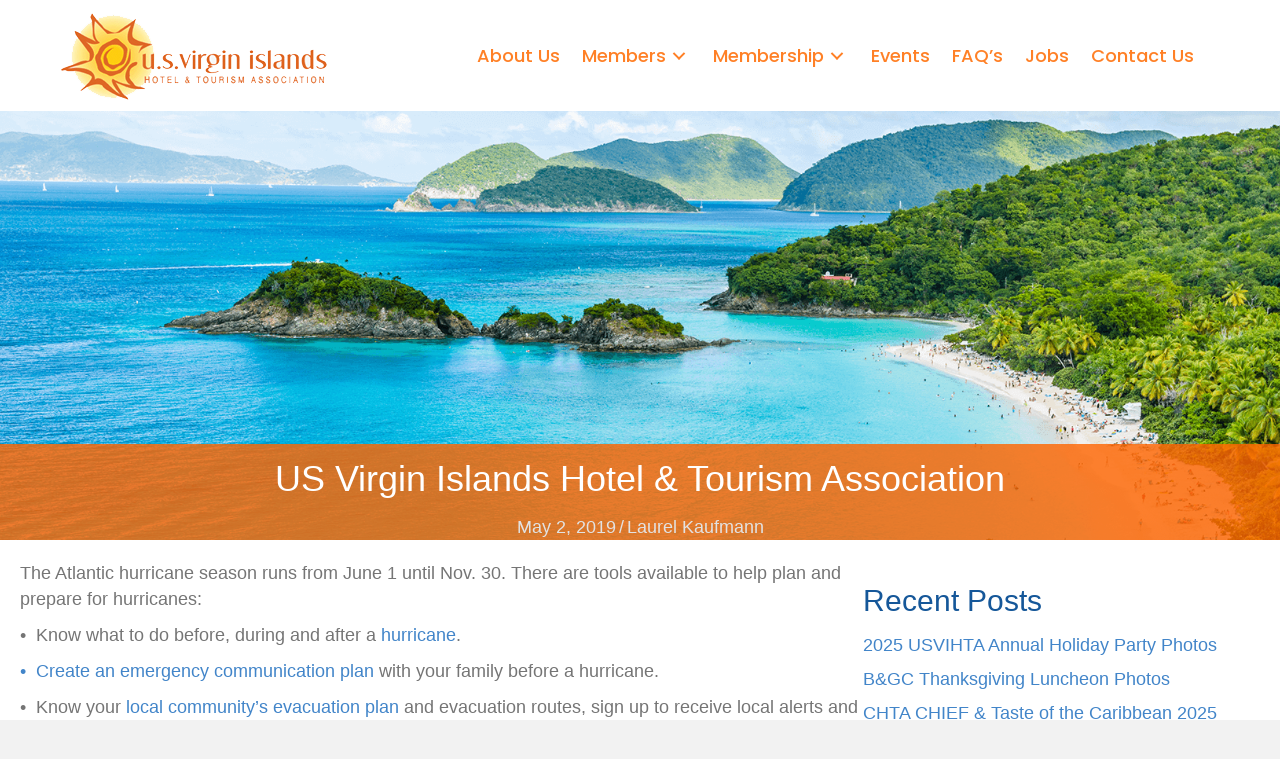

--- FILE ---
content_type: text/html; charset=UTF-8
request_url: https://usvihta.com/fema-update-8/
body_size: 15445
content:
<!DOCTYPE html>
<html lang="en-US">
<head>
<meta charset="UTF-8" />
<script>
var gform;gform||(document.addEventListener("gform_main_scripts_loaded",function(){gform.scriptsLoaded=!0}),document.addEventListener("gform/theme/scripts_loaded",function(){gform.themeScriptsLoaded=!0}),window.addEventListener("DOMContentLoaded",function(){gform.domLoaded=!0}),gform={domLoaded:!1,scriptsLoaded:!1,themeScriptsLoaded:!1,isFormEditor:()=>"function"==typeof InitializeEditor,callIfLoaded:function(o){return!(!gform.domLoaded||!gform.scriptsLoaded||!gform.themeScriptsLoaded&&!gform.isFormEditor()||(gform.isFormEditor()&&console.warn("The use of gform.initializeOnLoaded() is deprecated in the form editor context and will be removed in Gravity Forms 3.1."),o(),0))},initializeOnLoaded:function(o){gform.callIfLoaded(o)||(document.addEventListener("gform_main_scripts_loaded",()=>{gform.scriptsLoaded=!0,gform.callIfLoaded(o)}),document.addEventListener("gform/theme/scripts_loaded",()=>{gform.themeScriptsLoaded=!0,gform.callIfLoaded(o)}),window.addEventListener("DOMContentLoaded",()=>{gform.domLoaded=!0,gform.callIfLoaded(o)}))},hooks:{action:{},filter:{}},addAction:function(o,r,e,t){gform.addHook("action",o,r,e,t)},addFilter:function(o,r,e,t){gform.addHook("filter",o,r,e,t)},doAction:function(o){gform.doHook("action",o,arguments)},applyFilters:function(o){return gform.doHook("filter",o,arguments)},removeAction:function(o,r){gform.removeHook("action",o,r)},removeFilter:function(o,r,e){gform.removeHook("filter",o,r,e)},addHook:function(o,r,e,t,n){null==gform.hooks[o][r]&&(gform.hooks[o][r]=[]);var d=gform.hooks[o][r];null==n&&(n=r+"_"+d.length),gform.hooks[o][r].push({tag:n,callable:e,priority:t=null==t?10:t})},doHook:function(r,o,e){var t;if(e=Array.prototype.slice.call(e,1),null!=gform.hooks[r][o]&&((o=gform.hooks[r][o]).sort(function(o,r){return o.priority-r.priority}),o.forEach(function(o){"function"!=typeof(t=o.callable)&&(t=window[t]),"action"==r?t.apply(null,e):e[0]=t.apply(null,e)})),"filter"==r)return e[0]},removeHook:function(o,r,t,n){var e;null!=gform.hooks[o][r]&&(e=(e=gform.hooks[o][r]).filter(function(o,r,e){return!!(null!=n&&n!=o.tag||null!=t&&t!=o.priority)}),gform.hooks[o][r]=e)}});
</script>

<meta name='viewport' content='width=device-width, initial-scale=1.0' />
<meta http-equiv='X-UA-Compatible' content='IE=edge' />
<link rel="profile" href="https://gmpg.org/xfn/11" />
<meta name='robots' content='index, follow, max-image-preview:large, max-snippet:-1, max-video-preview:-1' />
	<style>img:is([sizes="auto" i], [sizes^="auto," i]) { contain-intrinsic-size: 3000px 1500px }</style>
	
	<!-- This site is optimized with the Yoast SEO plugin v25.8 - https://yoast.com/wordpress/plugins/seo/ -->
	<title>Know your Hurricane Risk: Atlantic Hurricane Season Begins June 1 - US Virgin Islands Hotel &amp; Tourism Association</title>
	<link rel="canonical" href="https://usvihta.com/fema-update-8/" />
	<meta property="og:locale" content="en_US" />
	<meta property="og:type" content="article" />
	<meta property="og:title" content="Know your Hurricane Risk: Atlantic Hurricane Season Begins June 1 - US Virgin Islands Hotel &amp; Tourism Association" />
	<meta property="og:description" content="The Atlantic hurricane season runs from June 1 until Nov. 30. There are tools available to help plan and prepare for hurricanes: •  Know what to do before, during and after a hurricane. •  Create an emergency communication plan with your family before a hurricane. •  Know your local community’s evacuation plan and evacuation routes,&hellip;" />
	<meta property="og:url" content="https://usvihta.com/fema-update-8/" />
	<meta property="og:site_name" content="US Virgin Islands Hotel &amp; Tourism Association" />
	<meta property="article:published_time" content="2019-05-02T07:48:21+00:00" />
	<meta name="author" content="Laurel Kaufmann" />
	<meta name="twitter:card" content="summary_large_image" />
	<meta name="twitter:label1" content="Written by" />
	<meta name="twitter:data1" content="Laurel Kaufmann" />
	<meta name="twitter:label2" content="Est. reading time" />
	<meta name="twitter:data2" content="1 minute" />
	<script type="application/ld+json" class="yoast-schema-graph">{"@context":"https://schema.org","@graph":[{"@type":"WebPage","@id":"https://usvihta.com/fema-update-8/","url":"https://usvihta.com/fema-update-8/","name":"Know your Hurricane Risk: Atlantic Hurricane Season Begins June 1 - US Virgin Islands Hotel &amp; Tourism Association","isPartOf":{"@id":"https://usvihta.com/#website"},"datePublished":"2019-05-02T07:48:21+00:00","author":{"@id":"https://usvihta.com/#/schema/person/bfbc9b3ab43d2d9834b873f941297b45"},"breadcrumb":{"@id":"https://usvihta.com/fema-update-8/#breadcrumb"},"inLanguage":"en-US","potentialAction":[{"@type":"ReadAction","target":["https://usvihta.com/fema-update-8/"]}]},{"@type":"BreadcrumbList","@id":"https://usvihta.com/fema-update-8/#breadcrumb","itemListElement":[{"@type":"ListItem","position":1,"name":"Home","item":"https://usvihta.com/"},{"@type":"ListItem","position":2,"name":"Know your Hurricane Risk: Atlantic Hurricane Season Begins June 1"}]},{"@type":"WebSite","@id":"https://usvihta.com/#website","url":"https://usvihta.com/","name":"US Virgin Islands Hotel &amp; Tourism Association","description":"Fostering &amp; And Advancing The Hotel &amp; Tourism Industry","potentialAction":[{"@type":"SearchAction","target":{"@type":"EntryPoint","urlTemplate":"https://usvihta.com/?s={search_term_string}"},"query-input":{"@type":"PropertyValueSpecification","valueRequired":true,"valueName":"search_term_string"}}],"inLanguage":"en-US"},{"@type":"Person","@id":"https://usvihta.com/#/schema/person/bfbc9b3ab43d2d9834b873f941297b45","name":"Laurel Kaufmann","image":{"@type":"ImageObject","inLanguage":"en-US","@id":"https://usvihta.com/#/schema/person/image/","url":"https://secure.gravatar.com/avatar/23f3f91c75284aa024b34ca032ebe6b35a6332da162fa3739c54c7b9aff84b10?s=96&d=mm&r=g","contentUrl":"https://secure.gravatar.com/avatar/23f3f91c75284aa024b34ca032ebe6b35a6332da162fa3739c54c7b9aff84b10?s=96&d=mm&r=g","caption":"Laurel Kaufmann"},"sameAs":["https://usvihta.com"],"url":"https://usvihta.com/author/lkaufmann/"}]}</script>
	<!-- / Yoast SEO plugin. -->


<link rel='dns-prefetch' href='//fonts.googleapis.com' />
<link href='https://fonts.gstatic.com' crossorigin rel='preconnect' />
<link rel="alternate" type="application/rss+xml" title="US Virgin Islands Hotel &amp; Tourism Association &raquo; Feed" href="https://usvihta.com/feed/" />
<link rel="preload" href="https://usvihta.com/wp-content/plugins/bb-plugin/fonts/fontawesome/5.15.4/webfonts/fa-solid-900.woff2" as="font" type="font/woff2" crossorigin="anonymous">
<link rel="preload" href="https://usvihta.com/wp-content/plugins/bb-plugin/fonts/fontawesome/5.15.4/webfonts/fa-regular-400.woff2" as="font" type="font/woff2" crossorigin="anonymous">
		<!-- This site uses the Google Analytics by MonsterInsights plugin v9.7.0 - Using Analytics tracking - https://www.monsterinsights.com/ -->
							<script src="//www.googletagmanager.com/gtag/js?id=G-DWP77PQP7R"  data-cfasync="false" data-wpfc-render="false" async></script>
			<script data-cfasync="false" data-wpfc-render="false">
				var mi_version = '9.7.0';
				var mi_track_user = true;
				var mi_no_track_reason = '';
								var MonsterInsightsDefaultLocations = {"page_location":"https:\/\/usvihta.com\/fema-update-8\/"};
								MonsterInsightsDefaultLocations.page_location = window.location.href;
								if ( typeof MonsterInsightsPrivacyGuardFilter === 'function' ) {
					var MonsterInsightsLocations = (typeof MonsterInsightsExcludeQuery === 'object') ? MonsterInsightsPrivacyGuardFilter( MonsterInsightsExcludeQuery ) : MonsterInsightsPrivacyGuardFilter( MonsterInsightsDefaultLocations );
				} else {
					var MonsterInsightsLocations = (typeof MonsterInsightsExcludeQuery === 'object') ? MonsterInsightsExcludeQuery : MonsterInsightsDefaultLocations;
				}

								var disableStrs = [
										'ga-disable-G-DWP77PQP7R',
									];

				/* Function to detect opted out users */
				function __gtagTrackerIsOptedOut() {
					for (var index = 0; index < disableStrs.length; index++) {
						if (document.cookie.indexOf(disableStrs[index] + '=true') > -1) {
							return true;
						}
					}

					return false;
				}

				/* Disable tracking if the opt-out cookie exists. */
				if (__gtagTrackerIsOptedOut()) {
					for (var index = 0; index < disableStrs.length; index++) {
						window[disableStrs[index]] = true;
					}
				}

				/* Opt-out function */
				function __gtagTrackerOptout() {
					for (var index = 0; index < disableStrs.length; index++) {
						document.cookie = disableStrs[index] + '=true; expires=Thu, 31 Dec 2099 23:59:59 UTC; path=/';
						window[disableStrs[index]] = true;
					}
				}

				if ('undefined' === typeof gaOptout) {
					function gaOptout() {
						__gtagTrackerOptout();
					}
				}
								window.dataLayer = window.dataLayer || [];

				window.MonsterInsightsDualTracker = {
					helpers: {},
					trackers: {},
				};
				if (mi_track_user) {
					function __gtagDataLayer() {
						dataLayer.push(arguments);
					}

					function __gtagTracker(type, name, parameters) {
						if (!parameters) {
							parameters = {};
						}

						if (parameters.send_to) {
							__gtagDataLayer.apply(null, arguments);
							return;
						}

						if (type === 'event') {
														parameters.send_to = monsterinsights_frontend.v4_id;
							var hookName = name;
							if (typeof parameters['event_category'] !== 'undefined') {
								hookName = parameters['event_category'] + ':' + name;
							}

							if (typeof MonsterInsightsDualTracker.trackers[hookName] !== 'undefined') {
								MonsterInsightsDualTracker.trackers[hookName](parameters);
							} else {
								__gtagDataLayer('event', name, parameters);
							}
							
						} else {
							__gtagDataLayer.apply(null, arguments);
						}
					}

					__gtagTracker('js', new Date());
					__gtagTracker('set', {
						'developer_id.dZGIzZG': true,
											});
					if ( MonsterInsightsLocations.page_location ) {
						__gtagTracker('set', MonsterInsightsLocations);
					}
										__gtagTracker('config', 'G-DWP77PQP7R', {"forceSSL":"true"} );
										window.gtag = __gtagTracker;										(function () {
						/* https://developers.google.com/analytics/devguides/collection/analyticsjs/ */
						/* ga and __gaTracker compatibility shim. */
						var noopfn = function () {
							return null;
						};
						var newtracker = function () {
							return new Tracker();
						};
						var Tracker = function () {
							return null;
						};
						var p = Tracker.prototype;
						p.get = noopfn;
						p.set = noopfn;
						p.send = function () {
							var args = Array.prototype.slice.call(arguments);
							args.unshift('send');
							__gaTracker.apply(null, args);
						};
						var __gaTracker = function () {
							var len = arguments.length;
							if (len === 0) {
								return;
							}
							var f = arguments[len - 1];
							if (typeof f !== 'object' || f === null || typeof f.hitCallback !== 'function') {
								if ('send' === arguments[0]) {
									var hitConverted, hitObject = false, action;
									if ('event' === arguments[1]) {
										if ('undefined' !== typeof arguments[3]) {
											hitObject = {
												'eventAction': arguments[3],
												'eventCategory': arguments[2],
												'eventLabel': arguments[4],
												'value': arguments[5] ? arguments[5] : 1,
											}
										}
									}
									if ('pageview' === arguments[1]) {
										if ('undefined' !== typeof arguments[2]) {
											hitObject = {
												'eventAction': 'page_view',
												'page_path': arguments[2],
											}
										}
									}
									if (typeof arguments[2] === 'object') {
										hitObject = arguments[2];
									}
									if (typeof arguments[5] === 'object') {
										Object.assign(hitObject, arguments[5]);
									}
									if ('undefined' !== typeof arguments[1].hitType) {
										hitObject = arguments[1];
										if ('pageview' === hitObject.hitType) {
											hitObject.eventAction = 'page_view';
										}
									}
									if (hitObject) {
										action = 'timing' === arguments[1].hitType ? 'timing_complete' : hitObject.eventAction;
										hitConverted = mapArgs(hitObject);
										__gtagTracker('event', action, hitConverted);
									}
								}
								return;
							}

							function mapArgs(args) {
								var arg, hit = {};
								var gaMap = {
									'eventCategory': 'event_category',
									'eventAction': 'event_action',
									'eventLabel': 'event_label',
									'eventValue': 'event_value',
									'nonInteraction': 'non_interaction',
									'timingCategory': 'event_category',
									'timingVar': 'name',
									'timingValue': 'value',
									'timingLabel': 'event_label',
									'page': 'page_path',
									'location': 'page_location',
									'title': 'page_title',
									'referrer' : 'page_referrer',
								};
								for (arg in args) {
																		if (!(!args.hasOwnProperty(arg) || !gaMap.hasOwnProperty(arg))) {
										hit[gaMap[arg]] = args[arg];
									} else {
										hit[arg] = args[arg];
									}
								}
								return hit;
							}

							try {
								f.hitCallback();
							} catch (ex) {
							}
						};
						__gaTracker.create = newtracker;
						__gaTracker.getByName = newtracker;
						__gaTracker.getAll = function () {
							return [];
						};
						__gaTracker.remove = noopfn;
						__gaTracker.loaded = true;
						window['__gaTracker'] = __gaTracker;
					})();
									} else {
										console.log("");
					(function () {
						function __gtagTracker() {
							return null;
						}

						window['__gtagTracker'] = __gtagTracker;
						window['gtag'] = __gtagTracker;
					})();
									}
			</script>
			
							<!-- / Google Analytics by MonsterInsights -->
		<script>
window._wpemojiSettings = {"baseUrl":"https:\/\/s.w.org\/images\/core\/emoji\/16.0.1\/72x72\/","ext":".png","svgUrl":"https:\/\/s.w.org\/images\/core\/emoji\/16.0.1\/svg\/","svgExt":".svg","source":{"concatemoji":"https:\/\/usvihta.com\/wp-includes\/js\/wp-emoji-release.min.js?ver=6.8.3"}};
/*! This file is auto-generated */
!function(s,n){var o,i,e;function c(e){try{var t={supportTests:e,timestamp:(new Date).valueOf()};sessionStorage.setItem(o,JSON.stringify(t))}catch(e){}}function p(e,t,n){e.clearRect(0,0,e.canvas.width,e.canvas.height),e.fillText(t,0,0);var t=new Uint32Array(e.getImageData(0,0,e.canvas.width,e.canvas.height).data),a=(e.clearRect(0,0,e.canvas.width,e.canvas.height),e.fillText(n,0,0),new Uint32Array(e.getImageData(0,0,e.canvas.width,e.canvas.height).data));return t.every(function(e,t){return e===a[t]})}function u(e,t){e.clearRect(0,0,e.canvas.width,e.canvas.height),e.fillText(t,0,0);for(var n=e.getImageData(16,16,1,1),a=0;a<n.data.length;a++)if(0!==n.data[a])return!1;return!0}function f(e,t,n,a){switch(t){case"flag":return n(e,"\ud83c\udff3\ufe0f\u200d\u26a7\ufe0f","\ud83c\udff3\ufe0f\u200b\u26a7\ufe0f")?!1:!n(e,"\ud83c\udde8\ud83c\uddf6","\ud83c\udde8\u200b\ud83c\uddf6")&&!n(e,"\ud83c\udff4\udb40\udc67\udb40\udc62\udb40\udc65\udb40\udc6e\udb40\udc67\udb40\udc7f","\ud83c\udff4\u200b\udb40\udc67\u200b\udb40\udc62\u200b\udb40\udc65\u200b\udb40\udc6e\u200b\udb40\udc67\u200b\udb40\udc7f");case"emoji":return!a(e,"\ud83e\udedf")}return!1}function g(e,t,n,a){var r="undefined"!=typeof WorkerGlobalScope&&self instanceof WorkerGlobalScope?new OffscreenCanvas(300,150):s.createElement("canvas"),o=r.getContext("2d",{willReadFrequently:!0}),i=(o.textBaseline="top",o.font="600 32px Arial",{});return e.forEach(function(e){i[e]=t(o,e,n,a)}),i}function t(e){var t=s.createElement("script");t.src=e,t.defer=!0,s.head.appendChild(t)}"undefined"!=typeof Promise&&(o="wpEmojiSettingsSupports",i=["flag","emoji"],n.supports={everything:!0,everythingExceptFlag:!0},e=new Promise(function(e){s.addEventListener("DOMContentLoaded",e,{once:!0})}),new Promise(function(t){var n=function(){try{var e=JSON.parse(sessionStorage.getItem(o));if("object"==typeof e&&"number"==typeof e.timestamp&&(new Date).valueOf()<e.timestamp+604800&&"object"==typeof e.supportTests)return e.supportTests}catch(e){}return null}();if(!n){if("undefined"!=typeof Worker&&"undefined"!=typeof OffscreenCanvas&&"undefined"!=typeof URL&&URL.createObjectURL&&"undefined"!=typeof Blob)try{var e="postMessage("+g.toString()+"("+[JSON.stringify(i),f.toString(),p.toString(),u.toString()].join(",")+"));",a=new Blob([e],{type:"text/javascript"}),r=new Worker(URL.createObjectURL(a),{name:"wpTestEmojiSupports"});return void(r.onmessage=function(e){c(n=e.data),r.terminate(),t(n)})}catch(e){}c(n=g(i,f,p,u))}t(n)}).then(function(e){for(var t in e)n.supports[t]=e[t],n.supports.everything=n.supports.everything&&n.supports[t],"flag"!==t&&(n.supports.everythingExceptFlag=n.supports.everythingExceptFlag&&n.supports[t]);n.supports.everythingExceptFlag=n.supports.everythingExceptFlag&&!n.supports.flag,n.DOMReady=!1,n.readyCallback=function(){n.DOMReady=!0}}).then(function(){return e}).then(function(){var e;n.supports.everything||(n.readyCallback(),(e=n.source||{}).concatemoji?t(e.concatemoji):e.wpemoji&&e.twemoji&&(t(e.twemoji),t(e.wpemoji)))}))}((window,document),window._wpemojiSettings);
</script>
<style id='wp-emoji-styles-inline-css'>

	img.wp-smiley, img.emoji {
		display: inline !important;
		border: none !important;
		box-shadow: none !important;
		height: 1em !important;
		width: 1em !important;
		margin: 0 0.07em !important;
		vertical-align: -0.1em !important;
		background: none !important;
		padding: 0 !important;
	}
</style>
<link rel='stylesheet' id='wp-block-library-css' href='https://usvihta.com/wp-includes/css/dist/block-library/style.min.css?ver=6.8.3' media='all' />
<style id='wp-block-library-theme-inline-css'>
.wp-block-audio :where(figcaption){color:#555;font-size:13px;text-align:center}.is-dark-theme .wp-block-audio :where(figcaption){color:#ffffffa6}.wp-block-audio{margin:0 0 1em}.wp-block-code{border:1px solid #ccc;border-radius:4px;font-family:Menlo,Consolas,monaco,monospace;padding:.8em 1em}.wp-block-embed :where(figcaption){color:#555;font-size:13px;text-align:center}.is-dark-theme .wp-block-embed :where(figcaption){color:#ffffffa6}.wp-block-embed{margin:0 0 1em}.blocks-gallery-caption{color:#555;font-size:13px;text-align:center}.is-dark-theme .blocks-gallery-caption{color:#ffffffa6}:root :where(.wp-block-image figcaption){color:#555;font-size:13px;text-align:center}.is-dark-theme :root :where(.wp-block-image figcaption){color:#ffffffa6}.wp-block-image{margin:0 0 1em}.wp-block-pullquote{border-bottom:4px solid;border-top:4px solid;color:currentColor;margin-bottom:1.75em}.wp-block-pullquote cite,.wp-block-pullquote footer,.wp-block-pullquote__citation{color:currentColor;font-size:.8125em;font-style:normal;text-transform:uppercase}.wp-block-quote{border-left:.25em solid;margin:0 0 1.75em;padding-left:1em}.wp-block-quote cite,.wp-block-quote footer{color:currentColor;font-size:.8125em;font-style:normal;position:relative}.wp-block-quote:where(.has-text-align-right){border-left:none;border-right:.25em solid;padding-left:0;padding-right:1em}.wp-block-quote:where(.has-text-align-center){border:none;padding-left:0}.wp-block-quote.is-large,.wp-block-quote.is-style-large,.wp-block-quote:where(.is-style-plain){border:none}.wp-block-search .wp-block-search__label{font-weight:700}.wp-block-search__button{border:1px solid #ccc;padding:.375em .625em}:where(.wp-block-group.has-background){padding:1.25em 2.375em}.wp-block-separator.has-css-opacity{opacity:.4}.wp-block-separator{border:none;border-bottom:2px solid;margin-left:auto;margin-right:auto}.wp-block-separator.has-alpha-channel-opacity{opacity:1}.wp-block-separator:not(.is-style-wide):not(.is-style-dots){width:100px}.wp-block-separator.has-background:not(.is-style-dots){border-bottom:none;height:1px}.wp-block-separator.has-background:not(.is-style-wide):not(.is-style-dots){height:2px}.wp-block-table{margin:0 0 1em}.wp-block-table td,.wp-block-table th{word-break:normal}.wp-block-table :where(figcaption){color:#555;font-size:13px;text-align:center}.is-dark-theme .wp-block-table :where(figcaption){color:#ffffffa6}.wp-block-video :where(figcaption){color:#555;font-size:13px;text-align:center}.is-dark-theme .wp-block-video :where(figcaption){color:#ffffffa6}.wp-block-video{margin:0 0 1em}:root :where(.wp-block-template-part.has-background){margin-bottom:0;margin-top:0;padding:1.25em 2.375em}
</style>
<style id='classic-theme-styles-inline-css'>
/*! This file is auto-generated */
.wp-block-button__link{color:#fff;background-color:#32373c;border-radius:9999px;box-shadow:none;text-decoration:none;padding:calc(.667em + 2px) calc(1.333em + 2px);font-size:1.125em}.wp-block-file__button{background:#32373c;color:#fff;text-decoration:none}
</style>
<style id='global-styles-inline-css'>
:root{--wp--preset--aspect-ratio--square: 1;--wp--preset--aspect-ratio--4-3: 4/3;--wp--preset--aspect-ratio--3-4: 3/4;--wp--preset--aspect-ratio--3-2: 3/2;--wp--preset--aspect-ratio--2-3: 2/3;--wp--preset--aspect-ratio--16-9: 16/9;--wp--preset--aspect-ratio--9-16: 9/16;--wp--preset--color--black: #000000;--wp--preset--color--cyan-bluish-gray: #abb8c3;--wp--preset--color--white: #ffffff;--wp--preset--color--pale-pink: #f78da7;--wp--preset--color--vivid-red: #cf2e2e;--wp--preset--color--luminous-vivid-orange: #ff6900;--wp--preset--color--luminous-vivid-amber: #fcb900;--wp--preset--color--light-green-cyan: #7bdcb5;--wp--preset--color--vivid-green-cyan: #00d084;--wp--preset--color--pale-cyan-blue: #8ed1fc;--wp--preset--color--vivid-cyan-blue: #0693e3;--wp--preset--color--vivid-purple: #9b51e0;--wp--preset--color--fl-heading-text: #155799;--wp--preset--color--fl-body-bg: #f2f2f2;--wp--preset--color--fl-body-text: #757575;--wp--preset--color--fl-accent: #4285c9;--wp--preset--color--fl-accent-hover: #ff6900;--wp--preset--color--fl-topbar-bg: #ffffff;--wp--preset--color--fl-topbar-text: #000000;--wp--preset--color--fl-topbar-link: #428bca;--wp--preset--color--fl-topbar-hover: #428bca;--wp--preset--color--fl-header-bg: #ffffff;--wp--preset--color--fl-header-text: #000000;--wp--preset--color--fl-header-link: #428bca;--wp--preset--color--fl-header-hover: #428bca;--wp--preset--color--fl-nav-bg: #ffffff;--wp--preset--color--fl-nav-link: #428bca;--wp--preset--color--fl-nav-hover: #428bca;--wp--preset--color--fl-content-bg: #ffffff;--wp--preset--color--fl-footer-widgets-bg: #ffffff;--wp--preset--color--fl-footer-widgets-text: #000000;--wp--preset--color--fl-footer-widgets-link: #428bca;--wp--preset--color--fl-footer-widgets-hover: #428bca;--wp--preset--color--fl-footer-bg: #ffffff;--wp--preset--color--fl-footer-text: #000000;--wp--preset--color--fl-footer-link: #428bca;--wp--preset--color--fl-footer-hover: #428bca;--wp--preset--gradient--vivid-cyan-blue-to-vivid-purple: linear-gradient(135deg,rgba(6,147,227,1) 0%,rgb(155,81,224) 100%);--wp--preset--gradient--light-green-cyan-to-vivid-green-cyan: linear-gradient(135deg,rgb(122,220,180) 0%,rgb(0,208,130) 100%);--wp--preset--gradient--luminous-vivid-amber-to-luminous-vivid-orange: linear-gradient(135deg,rgba(252,185,0,1) 0%,rgba(255,105,0,1) 100%);--wp--preset--gradient--luminous-vivid-orange-to-vivid-red: linear-gradient(135deg,rgba(255,105,0,1) 0%,rgb(207,46,46) 100%);--wp--preset--gradient--very-light-gray-to-cyan-bluish-gray: linear-gradient(135deg,rgb(238,238,238) 0%,rgb(169,184,195) 100%);--wp--preset--gradient--cool-to-warm-spectrum: linear-gradient(135deg,rgb(74,234,220) 0%,rgb(151,120,209) 20%,rgb(207,42,186) 40%,rgb(238,44,130) 60%,rgb(251,105,98) 80%,rgb(254,248,76) 100%);--wp--preset--gradient--blush-light-purple: linear-gradient(135deg,rgb(255,206,236) 0%,rgb(152,150,240) 100%);--wp--preset--gradient--blush-bordeaux: linear-gradient(135deg,rgb(254,205,165) 0%,rgb(254,45,45) 50%,rgb(107,0,62) 100%);--wp--preset--gradient--luminous-dusk: linear-gradient(135deg,rgb(255,203,112) 0%,rgb(199,81,192) 50%,rgb(65,88,208) 100%);--wp--preset--gradient--pale-ocean: linear-gradient(135deg,rgb(255,245,203) 0%,rgb(182,227,212) 50%,rgb(51,167,181) 100%);--wp--preset--gradient--electric-grass: linear-gradient(135deg,rgb(202,248,128) 0%,rgb(113,206,126) 100%);--wp--preset--gradient--midnight: linear-gradient(135deg,rgb(2,3,129) 0%,rgb(40,116,252) 100%);--wp--preset--font-size--small: 13px;--wp--preset--font-size--medium: 20px;--wp--preset--font-size--large: 36px;--wp--preset--font-size--x-large: 42px;--wp--preset--spacing--20: 0.44rem;--wp--preset--spacing--30: 0.67rem;--wp--preset--spacing--40: 1rem;--wp--preset--spacing--50: 1.5rem;--wp--preset--spacing--60: 2.25rem;--wp--preset--spacing--70: 3.38rem;--wp--preset--spacing--80: 5.06rem;--wp--preset--shadow--natural: 6px 6px 9px rgba(0, 0, 0, 0.2);--wp--preset--shadow--deep: 12px 12px 50px rgba(0, 0, 0, 0.4);--wp--preset--shadow--sharp: 6px 6px 0px rgba(0, 0, 0, 0.2);--wp--preset--shadow--outlined: 6px 6px 0px -3px rgba(255, 255, 255, 1), 6px 6px rgba(0, 0, 0, 1);--wp--preset--shadow--crisp: 6px 6px 0px rgba(0, 0, 0, 1);}:where(.is-layout-flex){gap: 0.5em;}:where(.is-layout-grid){gap: 0.5em;}body .is-layout-flex{display: flex;}.is-layout-flex{flex-wrap: wrap;align-items: center;}.is-layout-flex > :is(*, div){margin: 0;}body .is-layout-grid{display: grid;}.is-layout-grid > :is(*, div){margin: 0;}:where(.wp-block-columns.is-layout-flex){gap: 2em;}:where(.wp-block-columns.is-layout-grid){gap: 2em;}:where(.wp-block-post-template.is-layout-flex){gap: 1.25em;}:where(.wp-block-post-template.is-layout-grid){gap: 1.25em;}.has-black-color{color: var(--wp--preset--color--black) !important;}.has-cyan-bluish-gray-color{color: var(--wp--preset--color--cyan-bluish-gray) !important;}.has-white-color{color: var(--wp--preset--color--white) !important;}.has-pale-pink-color{color: var(--wp--preset--color--pale-pink) !important;}.has-vivid-red-color{color: var(--wp--preset--color--vivid-red) !important;}.has-luminous-vivid-orange-color{color: var(--wp--preset--color--luminous-vivid-orange) !important;}.has-luminous-vivid-amber-color{color: var(--wp--preset--color--luminous-vivid-amber) !important;}.has-light-green-cyan-color{color: var(--wp--preset--color--light-green-cyan) !important;}.has-vivid-green-cyan-color{color: var(--wp--preset--color--vivid-green-cyan) !important;}.has-pale-cyan-blue-color{color: var(--wp--preset--color--pale-cyan-blue) !important;}.has-vivid-cyan-blue-color{color: var(--wp--preset--color--vivid-cyan-blue) !important;}.has-vivid-purple-color{color: var(--wp--preset--color--vivid-purple) !important;}.has-black-background-color{background-color: var(--wp--preset--color--black) !important;}.has-cyan-bluish-gray-background-color{background-color: var(--wp--preset--color--cyan-bluish-gray) !important;}.has-white-background-color{background-color: var(--wp--preset--color--white) !important;}.has-pale-pink-background-color{background-color: var(--wp--preset--color--pale-pink) !important;}.has-vivid-red-background-color{background-color: var(--wp--preset--color--vivid-red) !important;}.has-luminous-vivid-orange-background-color{background-color: var(--wp--preset--color--luminous-vivid-orange) !important;}.has-luminous-vivid-amber-background-color{background-color: var(--wp--preset--color--luminous-vivid-amber) !important;}.has-light-green-cyan-background-color{background-color: var(--wp--preset--color--light-green-cyan) !important;}.has-vivid-green-cyan-background-color{background-color: var(--wp--preset--color--vivid-green-cyan) !important;}.has-pale-cyan-blue-background-color{background-color: var(--wp--preset--color--pale-cyan-blue) !important;}.has-vivid-cyan-blue-background-color{background-color: var(--wp--preset--color--vivid-cyan-blue) !important;}.has-vivid-purple-background-color{background-color: var(--wp--preset--color--vivid-purple) !important;}.has-black-border-color{border-color: var(--wp--preset--color--black) !important;}.has-cyan-bluish-gray-border-color{border-color: var(--wp--preset--color--cyan-bluish-gray) !important;}.has-white-border-color{border-color: var(--wp--preset--color--white) !important;}.has-pale-pink-border-color{border-color: var(--wp--preset--color--pale-pink) !important;}.has-vivid-red-border-color{border-color: var(--wp--preset--color--vivid-red) !important;}.has-luminous-vivid-orange-border-color{border-color: var(--wp--preset--color--luminous-vivid-orange) !important;}.has-luminous-vivid-amber-border-color{border-color: var(--wp--preset--color--luminous-vivid-amber) !important;}.has-light-green-cyan-border-color{border-color: var(--wp--preset--color--light-green-cyan) !important;}.has-vivid-green-cyan-border-color{border-color: var(--wp--preset--color--vivid-green-cyan) !important;}.has-pale-cyan-blue-border-color{border-color: var(--wp--preset--color--pale-cyan-blue) !important;}.has-vivid-cyan-blue-border-color{border-color: var(--wp--preset--color--vivid-cyan-blue) !important;}.has-vivid-purple-border-color{border-color: var(--wp--preset--color--vivid-purple) !important;}.has-vivid-cyan-blue-to-vivid-purple-gradient-background{background: var(--wp--preset--gradient--vivid-cyan-blue-to-vivid-purple) !important;}.has-light-green-cyan-to-vivid-green-cyan-gradient-background{background: var(--wp--preset--gradient--light-green-cyan-to-vivid-green-cyan) !important;}.has-luminous-vivid-amber-to-luminous-vivid-orange-gradient-background{background: var(--wp--preset--gradient--luminous-vivid-amber-to-luminous-vivid-orange) !important;}.has-luminous-vivid-orange-to-vivid-red-gradient-background{background: var(--wp--preset--gradient--luminous-vivid-orange-to-vivid-red) !important;}.has-very-light-gray-to-cyan-bluish-gray-gradient-background{background: var(--wp--preset--gradient--very-light-gray-to-cyan-bluish-gray) !important;}.has-cool-to-warm-spectrum-gradient-background{background: var(--wp--preset--gradient--cool-to-warm-spectrum) !important;}.has-blush-light-purple-gradient-background{background: var(--wp--preset--gradient--blush-light-purple) !important;}.has-blush-bordeaux-gradient-background{background: var(--wp--preset--gradient--blush-bordeaux) !important;}.has-luminous-dusk-gradient-background{background: var(--wp--preset--gradient--luminous-dusk) !important;}.has-pale-ocean-gradient-background{background: var(--wp--preset--gradient--pale-ocean) !important;}.has-electric-grass-gradient-background{background: var(--wp--preset--gradient--electric-grass) !important;}.has-midnight-gradient-background{background: var(--wp--preset--gradient--midnight) !important;}.has-small-font-size{font-size: var(--wp--preset--font-size--small) !important;}.has-medium-font-size{font-size: var(--wp--preset--font-size--medium) !important;}.has-large-font-size{font-size: var(--wp--preset--font-size--large) !important;}.has-x-large-font-size{font-size: var(--wp--preset--font-size--x-large) !important;}
:where(.wp-block-post-template.is-layout-flex){gap: 1.25em;}:where(.wp-block-post-template.is-layout-grid){gap: 1.25em;}
:where(.wp-block-columns.is-layout-flex){gap: 2em;}:where(.wp-block-columns.is-layout-grid){gap: 2em;}
:root :where(.wp-block-pullquote){font-size: 1.5em;line-height: 1.6;}
</style>
<link rel='stylesheet' id='pc_google_analytics-frontend-css' href='https://usvihta.com/wp-content/plugins/pc-google-analytics/assets/css/frontend.css?ver=1.0.0' media='all' />
<link rel='stylesheet' id='font-awesome-5-css' href='https://usvihta.com/wp-content/plugins/bb-plugin/fonts/fontawesome/5.15.4/css/all.min.css?ver=2.9.3.1' media='all' />
<link rel='stylesheet' id='fl-builder-layout-bundle-58a1037c9554197d720d6e4b86b4e670-css' href='https://usvihta.com/wp-content/uploads/bb-plugin/cache/58a1037c9554197d720d6e4b86b4e670-layout-bundle.css?ver=2.9.3.1-1.5.1.1' media='all' />
<link rel='stylesheet' id='jquery-magnificpopup-css' href='https://usvihta.com/wp-content/plugins/bb-plugin/css/jquery.magnificpopup.min.css?ver=2.9.3.1' media='all' />
<link rel='stylesheet' id='base-css' href='https://usvihta.com/wp-content/themes/bb-theme/css/base.min.css?ver=1.7.18.1' media='all' />
<link rel='stylesheet' id='fl-automator-skin-css' href='https://usvihta.com/wp-content/uploads/bb-theme/skin-68be3c3624e78.css?ver=1.7.18.1' media='all' />
<link rel='stylesheet' id='fl-child-theme-css' href='https://usvihta.com/wp-content/themes/bb-theme-child/style.css?ver=6.8.3' media='all' />
<link rel='stylesheet' id='pp-animate-css' href='https://usvihta.com/wp-content/plugins/bbpowerpack/assets/css/animate.min.css?ver=3.5.1' media='all' />
<link rel='stylesheet' id='fl-builder-google-fonts-6133ea84daa94f3478b767a2be11f686-css' href='//fonts.googleapis.com/css?family=Poppins%3A500&#038;ver=6.8.3' media='all' />
<script src="https://usvihta.com/wp-content/plugins/google-analytics-for-wordpress/assets/js/frontend-gtag.min.js?ver=9.7.0" id="monsterinsights-frontend-script-js" async data-wp-strategy="async"></script>
<script data-cfasync="false" data-wpfc-render="false" id='monsterinsights-frontend-script-js-extra'>var monsterinsights_frontend = {"js_events_tracking":"true","download_extensions":"doc,pdf,ppt,zip,xls,docx,pptx,xlsx","inbound_paths":"[]","home_url":"https:\/\/usvihta.com","hash_tracking":"false","v4_id":"G-DWP77PQP7R"};</script>
<script src="https://usvihta.com/wp-includes/js/jquery/jquery.min.js?ver=3.7.1" id="jquery-core-js"></script>
<script src="https://usvihta.com/wp-includes/js/jquery/jquery-migrate.min.js?ver=3.4.1" id="jquery-migrate-js"></script>
<script src="https://usvihta.com/wp-content/plugins/pc-google-analytics/assets/js/frontend.min.js?ver=1.0.0" id="pc_google_analytics-frontend-js"></script>
<link rel="https://api.w.org/" href="https://usvihta.com/wp-json/" /><link rel="alternate" title="JSON" type="application/json" href="https://usvihta.com/wp-json/wp/v2/posts/6258" /><link rel="EditURI" type="application/rsd+xml" title="RSD" href="https://usvihta.com/xmlrpc.php?rsd" />
<link rel='shortlink' href='https://usvihta.com/?p=6258' />
<link rel="alternate" title="oEmbed (JSON)" type="application/json+oembed" href="https://usvihta.com/wp-json/oembed/1.0/embed?url=https%3A%2F%2Fusvihta.com%2Ffema-update-8%2F" />
<link rel="alternate" title="oEmbed (XML)" type="text/xml+oembed" href="https://usvihta.com/wp-json/oembed/1.0/embed?url=https%3A%2F%2Fusvihta.com%2Ffema-update-8%2F&#038;format=xml" />
		<script>
			var bb_powerpack = {
				search_term: '',
				version: '2.40.0.2',
				getAjaxUrl: function() { return atob( 'aHR0cHM6Ly91c3ZpaHRhLmNvbS93cC1hZG1pbi9hZG1pbi1hamF4LnBocA==' ); },
				callback: function() {}
			};
		</script>
			<script>
		(function(i,s,o,g,r,a,m){i['GoogleAnalyticsObject']=r;i[r]=i[r]||function(){
		(i[r].q=i[r].q||[]).push(arguments)},i[r].l=1*new Date();a=s.createElement(o),
		m=s.getElementsByTagName(o)[0];a.async=1;a.src=g;m.parentNode.insertBefore(a,m)
		})(window,document,'script','//www.google-analytics.com/analytics.js','ga');
		
		ga('create', 'UA-93793061-16', 'auto');
		ga('send', 'pageview');
		
		</script>
<link rel="icon" href="https://usvihta.com/wp-content/uploads/2023/04/vihta-icon.png" sizes="32x32" />
<link rel="icon" href="https://usvihta.com/wp-content/uploads/2023/04/vihta-icon.png" sizes="192x192" />
<link rel="apple-touch-icon" href="https://usvihta.com/wp-content/uploads/2023/04/vihta-icon.png" />
<meta name="msapplication-TileImage" content="https://usvihta.com/wp-content/uploads/2023/04/vihta-icon.png" />
		<style id="wp-custom-css">
			/*
.fl-page-content .fl-rich-text
a {
 border: 1px solid #cbcbcb;
  padding: 5px 5px 3px 15px;
   display: block;  
  width: 100%; 
   box-sizing: border-box; 
 
 
	
}
*/		</style>
		    <!-- StackAdapt Pixel -->
    <script>
    !function(s,a,e,v,n,t,z){
        if(s.saq)return;
        n=s.saq=function(){
            n.callMethod?n.callMethod.apply(n,arguments):n.queue.push(arguments)
        };
        if(!s._saq)s._saq=n;
        n.push=n;
        n.loaded=!0;
        n.version='1.0';
        n.queue=[];
        t=a.createElement(e);
        t.async=!0;
        t.src=v;
        z=a.getElementsByTagName(e)[0];
        z.parentNode.insertBefore(t,z)
    }(window,document,'script','https://tags.srv.stackadapt.com/events.js');
    saq('ts', 'OCPsYQddAWG5TgXba-Wnrg');
    </script>
    <!-- /StackAdapt Pixel -->
    </head>
<body class="wp-singular post-template-default single single-post postid-6258 single-format-standard wp-theme-bb-theme wp-child-theme-bb-theme-child fl-builder-2-9-3-1 fl-themer-1-5-1-1 fl-theme-1-7-18-1 fl-no-js fl-theme-builder-header fl-theme-builder-header-header-1 fl-theme-builder-footer fl-theme-builder-footer-footer-1 fl-theme-builder-singular fl-theme-builder-singular-post-template fl-framework-base fl-preset-default fl-full-width fl-has-sidebar fl-search-active" itemscope="itemscope" itemtype="https://schema.org/WebPage">
<a aria-label="Skip to content" class="fl-screen-reader-text" href="#fl-main-content">Skip to content</a><div class="fl-page">
	<header class="fl-builder-content fl-builder-content-9781 fl-builder-global-templates-locked" data-post-id="9781" data-type="header" data-sticky="1" data-sticky-on="" data-sticky-breakpoint="medium" data-shrink="1" data-overlay="0" data-overlay-bg="transparent" data-shrink-image-height="50px" role="banner" itemscope="itemscope" itemtype="http://schema.org/WPHeader"><div class="fl-row fl-row-full-width fl-row-bg-color fl-node-5fdd1f153834d fl-row-default-height fl-row-align-center" data-node="5fdd1f153834d">
	<div class="fl-row-content-wrap">
		<div class="uabb-row-separator uabb-top-row-separator" >
</div>
						<div class="fl-row-content fl-row-full-width fl-node-content">
		
<div class="fl-col-group fl-node-5fdd1f1538353 fl-col-group-equal-height fl-col-group-align-center fl-col-group-custom-width" data-node="5fdd1f1538353">
			<div class="fl-col fl-node-5fdd1f1538354 fl-col-bg-color fl-col-small fl-col-small-custom-width" data-node="5fdd1f1538354">
	<div class="fl-col-content fl-node-content"><div class="fl-module fl-module-photo fl-node-6119393063ede" data-node="6119393063ede">
	<div class="fl-module-content fl-node-content">
		<div class="fl-photo fl-photo-align-center" itemscope itemtype="https://schema.org/ImageObject">
	<div class="fl-photo-content fl-photo-img-png">
				<a href="/" target="_self" itemprop="url">
				<img loading="lazy" decoding="async" class="fl-photo-img wp-image-9782 size-full" src="https://usvihta.com/wp-content/uploads/2020/12/vihta-logo.png" alt="vihta-logo" itemprop="image" height="101" width="275" title="vihta-logo"  data-no-lazy="1" srcset="https://usvihta.com/wp-content/uploads/2020/12/vihta-logo.png 275w, https://usvihta.com/wp-content/uploads/2020/12/vihta-logo-240x88.png 240w" sizes="auto, (max-width: 275px) 100vw, 275px" />
				</a>
					</div>
	</div>
	</div>
</div>
</div>
</div>
			<div class="fl-col fl-node-5fdd1f1538355 fl-col-bg-color fl-col-small-custom-width" data-node="5fdd1f1538355">
	<div class="fl-col-content fl-node-content"><div id="header-menu" class="fl-module fl-module-pp-advanced-menu fl-node-6197d7e858c03 " data-node="6197d7e858c03">
	<div class="fl-module-content fl-node-content">
		<div class="pp-advanced-menu pp-advanced-menu-accordion-collapse pp-menu-default pp-menu-align-center pp-menu-position-below">
   	   	<div class="pp-clear"></div>
	<nav class="pp-menu-nav" aria-label="Menu" itemscope="itemscope" itemtype="https://schema.org/SiteNavigationElement">
		
		<ul id="menu-main-menu" class="menu pp-advanced-menu-horizontal pp-toggle-arrows"><li id="menu-item-42" class="menu-item menu-item-type-post_type menu-item-object-page"><a href="https://usvihta.com/about-us/"><span class="menu-item-text">About Us</span></a></li><li id="menu-item-9859" class="menu-item menu-item-type-custom menu-item-object-custom menu-item-has-children pp-has-submenu"><div class="pp-has-submenu-container"><a href="#"><span class="menu-item-text">Members<span class="pp-menu-toggle" tabindex="0" aria-expanded="false" aria-label="Members: submenu" role="button"></span></span></a></div><ul class="sub-menu">	<li id="menu-item-5260" class="menu-item menu-item-type-post_type menu-item-object-page"><a href="https://usvihta.com/st-thomas-hotel-members/"><span class="menu-item-text">St. Thomas Hotel Members</span></a></li>	<li id="menu-item-5259" class="menu-item menu-item-type-post_type menu-item-object-page"><a href="https://usvihta.com/st-thomas-allied-members/"><span class="menu-item-text">St. Thomas Allied Members</span></a></li>	<li id="menu-item-5258" class="menu-item menu-item-type-post_type menu-item-object-page"><a href="https://usvihta.com/st-john-hotel-members/"><span class="menu-item-text">St. John Hotel Members</span></a></li>	<li id="menu-item-5257" class="menu-item menu-item-type-post_type menu-item-object-page"><a href="https://usvihta.com/st-john-alled-members/"><span class="menu-item-text">St. John Allied Members</span></a></li>	<li id="menu-item-5264" class="menu-item menu-item-type-post_type menu-item-object-page"><a href="https://usvihta.com/st-croix-hotel-members/"><span class="menu-item-text">St. Croix Hotel Members</span></a></li>	<li id="menu-item-5263" class="menu-item menu-item-type-post_type menu-item-object-page"><a href="https://usvihta.com/st-croix-allied-members/"><span class="menu-item-text">St. Croix Allied Members</span></a></li>	<li id="menu-item-9042" class="menu-item menu-item-type-post_type menu-item-object-page"><a href="https://usvihta.com/u-s-virgin-islands-timeshares/"><span class="menu-item-text">U.S. Virgin Islands Timeshares</span></a></li></ul></li><li id="menu-item-46" class="menu-item menu-item-type-post_type menu-item-object-page menu-item-has-children pp-has-submenu"><div class="pp-has-submenu-container"><a href="https://usvihta.com/membership/"><span class="menu-item-text">Membership<span class="pp-menu-toggle" tabindex="0" aria-expanded="false" aria-label="Membership: submenu" role="button"></span></span></a></div><ul class="sub-menu">	<li id="menu-item-38" class="menu-item menu-item-type-post_type menu-item-object-page"><a href="https://usvihta.com/committees/"><span class="menu-item-text">Committees</span></a></li>	<li id="menu-item-9973" class="menu-item menu-item-type-post_type menu-item-object-page"><a href="https://usvihta.com/membership/"><span class="menu-item-text">Applications</span></a></li></ul></li><li id="menu-item-44" class="menu-item menu-item-type-post_type menu-item-object-page"><a href="https://usvihta.com/programs-events/"><span class="menu-item-text">Events</span></a></li><li id="menu-item-315" class="menu-item menu-item-type-post_type menu-item-object-page"><a href="https://usvihta.com/faqs/"><span class="menu-item-text">FAQ’s</span></a></li><li id="menu-item-5943" class="menu-item menu-item-type-custom menu-item-object-custom"><a href="http://careers.usvihta.com"><span class="menu-item-text">Jobs</span></a></li><li id="menu-item-36" class="menu-item menu-item-type-post_type menu-item-object-page"><a href="https://usvihta.com/contact-us/"><span class="menu-item-text">Contact Us</span></a></li></ul>
			</nav>
</div>
			<div class="pp-advanced-menu-mobile">
			<button class="pp-advanced-menu-mobile-toggle hamburger" tabindex="0" aria-label="Menu" aria-expanded="false">
				<div class="pp-hamburger"><div class="pp-hamburger-box"><div class="pp-hamburger-inner"></div></div></div>			</button>
			</div>
			<div class="pp-advanced-menu pp-advanced-menu-accordion-collapse full-screen pp-menu-position-below">
	<div class="pp-clear"></div>
	<nav class="pp-menu-nav pp-menu-overlay pp-overlay-fade" aria-label="Menu" itemscope="itemscope" itemtype="https://schema.org/SiteNavigationElement">
		<div class="pp-menu-close-btn"></div>

		
		<ul id="menu-main-menu-1" class="menu pp-advanced-menu-horizontal pp-toggle-arrows"><li id="menu-item-42" class="menu-item menu-item-type-post_type menu-item-object-page"><a href="https://usvihta.com/about-us/"><span class="menu-item-text">About Us</span></a></li><li id="menu-item-9859" class="menu-item menu-item-type-custom menu-item-object-custom menu-item-has-children pp-has-submenu"><div class="pp-has-submenu-container"><a href="#"><span class="menu-item-text">Members<span class="pp-menu-toggle" tabindex="0" aria-expanded="false" aria-label="Members: submenu" role="button"></span></span></a></div><ul class="sub-menu">	<li id="menu-item-5260" class="menu-item menu-item-type-post_type menu-item-object-page"><a href="https://usvihta.com/st-thomas-hotel-members/"><span class="menu-item-text">St. Thomas Hotel Members</span></a></li>	<li id="menu-item-5259" class="menu-item menu-item-type-post_type menu-item-object-page"><a href="https://usvihta.com/st-thomas-allied-members/"><span class="menu-item-text">St. Thomas Allied Members</span></a></li>	<li id="menu-item-5258" class="menu-item menu-item-type-post_type menu-item-object-page"><a href="https://usvihta.com/st-john-hotel-members/"><span class="menu-item-text">St. John Hotel Members</span></a></li>	<li id="menu-item-5257" class="menu-item menu-item-type-post_type menu-item-object-page"><a href="https://usvihta.com/st-john-alled-members/"><span class="menu-item-text">St. John Allied Members</span></a></li>	<li id="menu-item-5264" class="menu-item menu-item-type-post_type menu-item-object-page"><a href="https://usvihta.com/st-croix-hotel-members/"><span class="menu-item-text">St. Croix Hotel Members</span></a></li>	<li id="menu-item-5263" class="menu-item menu-item-type-post_type menu-item-object-page"><a href="https://usvihta.com/st-croix-allied-members/"><span class="menu-item-text">St. Croix Allied Members</span></a></li>	<li id="menu-item-9042" class="menu-item menu-item-type-post_type menu-item-object-page"><a href="https://usvihta.com/u-s-virgin-islands-timeshares/"><span class="menu-item-text">U.S. Virgin Islands Timeshares</span></a></li></ul></li><li id="menu-item-46" class="menu-item menu-item-type-post_type menu-item-object-page menu-item-has-children pp-has-submenu"><div class="pp-has-submenu-container"><a href="https://usvihta.com/membership/"><span class="menu-item-text">Membership<span class="pp-menu-toggle" tabindex="0" aria-expanded="false" aria-label="Membership: submenu" role="button"></span></span></a></div><ul class="sub-menu">	<li id="menu-item-38" class="menu-item menu-item-type-post_type menu-item-object-page"><a href="https://usvihta.com/committees/"><span class="menu-item-text">Committees</span></a></li>	<li id="menu-item-9973" class="menu-item menu-item-type-post_type menu-item-object-page"><a href="https://usvihta.com/membership/"><span class="menu-item-text">Applications</span></a></li></ul></li><li id="menu-item-44" class="menu-item menu-item-type-post_type menu-item-object-page"><a href="https://usvihta.com/programs-events/"><span class="menu-item-text">Events</span></a></li><li id="menu-item-315" class="menu-item menu-item-type-post_type menu-item-object-page"><a href="https://usvihta.com/faqs/"><span class="menu-item-text">FAQ’s</span></a></li><li id="menu-item-5943" class="menu-item menu-item-type-custom menu-item-object-custom"><a href="http://careers.usvihta.com"><span class="menu-item-text">Jobs</span></a></li><li id="menu-item-36" class="menu-item menu-item-type-post_type menu-item-object-page"><a href="https://usvihta.com/contact-us/"><span class="menu-item-text">Contact Us</span></a></li></ul>
			</nav>
</div>
	</div>
</div>
</div>
</div>
	</div>
		</div>
	</div>
</div>
</header><div class="uabb-js-breakpoint" style="display: none;"></div>	<div id="fl-main-content" class="fl-page-content" itemprop="mainContentOfPage" role="main">

		<div class="fl-builder-content fl-builder-content-9867 fl-builder-global-templates-locked" data-post-id="9867"><div class="fl-row fl-row-full-width fl-row-bg-photo fl-node-35f9pxj02b1y fl-row-default-height fl-row-align-center" data-node="35f9pxj02b1y">
	<div class="fl-row-content-wrap">
		<div class="uabb-row-separator uabb-top-row-separator" >
</div>
						<div class="fl-row-content fl-row-full-width fl-node-content">
		
<div class="fl-col-group fl-node-7kw2i0rb1slx" data-node="7kw2i0rb1slx">
			<div class="fl-col fl-node-i2a8type604o fl-col-bg-color" data-node="i2a8type604o">
	<div class="fl-col-content fl-node-content"><div class="fl-module fl-module-pp-heading fl-node-fnolsabg18kr" data-node="fnolsabg18kr">
	<div class="fl-module-content fl-node-content">
		<div class="pp-heading-content">
		<div class="pp-heading  pp-center">
		
		<h1 class="heading-title">

			
			<span class="title-text pp-primary-title">US Virgin Islands Hotel & Tourism Association</span>

			
			
		</h1>

		
	</div>

	
	</div>
	</div>
</div>
<div class="fl-module fl-module-fl-post-info fl-node-c6v4g0zmp3io" data-node="c6v4g0zmp3io">
	<div class="fl-module-content fl-node-content">
		<span class="fl-post-info-date">May 2, 2019</span><span class="fl-post-info-sep">/</span><span class="fl-post-info-author"><a href="https://usvihta.com/author/lkaufmann/">Laurel Kaufmann</a></span>	</div>
</div>
</div>
</div>
	</div>
		</div>
	</div>
</div>
<div class="fl-row fl-row-fixed-width fl-row-bg-none fl-node-0l6eahdvoxq7 fl-row-default-height fl-row-align-center" data-node="0l6eahdvoxq7">
	<div class="fl-row-content-wrap">
		<div class="uabb-row-separator uabb-top-row-separator" >
</div>
						<div class="fl-row-content fl-row-fixed-width fl-node-content">
		
<div class="fl-col-group fl-node-fn6jp12gh7ai" data-node="fn6jp12gh7ai">
			<div class="fl-col fl-node-fpa07v8bqx25 fl-col-bg-color" data-node="fpa07v8bqx25">
	<div class="fl-col-content fl-node-content"><div class="fl-module fl-module-fl-post-content fl-node-afu03ptvz6oe" data-node="afu03ptvz6oe">
	<div class="fl-module-content fl-node-content">
		<p align="left">The Atlantic hurricane season runs from June 1 until Nov. 30. There are tools available to help plan and prepare for hurricanes:</p>
<p align="left">•  Know what to do before, during and after a <a href="http://links.govdelivery.com:80/track?type=click&amp;enid=[base64]&amp;&amp;&amp;103&amp;&amp;&amp;http://fema.pr-optout.com/Tracking.aspx?Data=HHL%3d%3b%2b46%3b%26JDG%3c%3a9%3a-%3b3%40%26SDG%3c90%3a.&amp;RE=IN&amp;RI=4184067&amp;Preview=False&amp;DistributionActionID=55949&amp;Action=Follow+Link" target="_blank" rel="noopener" data-saferedirecturl="https://www.google.com/url?q=http://links.govdelivery.com:80/track?type%3Dclick%26enid%[base64]%3D%3D%26%26%26103%26%26%26http://fema.pr-optout.com/Tracking.aspx?Data%3DHHL%253d%253b%252b46%253b%2526JDG%253c%253a9%253a-%253b3%2540%2526SDG%253c90%253a.%26RE%3DIN%26RI%3D4184067%26Preview%3DFalse%26DistributionActionID%3D55949%26Action%3DFollow%2BLink&amp;source=gmail&amp;ust=1556868098638000&amp;usg=AFQjCNFNLm5EVcDe-9Cc0IM5zjA5hwd5Zw">hurricane</a>.</p>
<p align="left"><a href="http://links.govdelivery.com:80/track?type=click&amp;enid=[base64]&amp;&amp;&amp;104&amp;&amp;&amp;http://fema.pr-optout.com/Tracking.aspx?Data=HHL%3d%3b%2b46%3b%26JDG%3c%3a9%3a-%3b3%40%26SDG%3c90%3a.&amp;RE=IN&amp;RI=4184067&amp;Preview=False&amp;DistributionActionID=55948&amp;Action=Follow+Link" target="_blank" rel="noopener" data-saferedirecturl="https://www.google.com/url?q=http://links.govdelivery.com:80/track?type%3Dclick%26enid%[base64]%3D%3D%26%26%26104%26%26%26http://fema.pr-optout.com/Tracking.aspx?Data%3DHHL%253d%253b%252b46%253b%2526JDG%253c%253a9%253a-%253b3%2540%2526SDG%253c90%253a.%26RE%3DIN%26RI%3D4184067%26Preview%3DFalse%26DistributionActionID%3D55948%26Action%3DFollow%2BLink&amp;source=gmail&amp;ust=1556868098638000&amp;usg=AFQjCNGde0JegAqLQQO7HuDYTnDho4nytw">•  Create an emergency communication plan</a> with your family before a hurricane.</p>
<p align="left">•  Know your <a href="http://links.govdelivery.com:80/track?type=click&amp;enid=[base64]&amp;&amp;&amp;105&amp;&amp;&amp;http://fema.pr-optout.com/Tracking.aspx?Data=HHL%3d%3b%2b46%3b%26JDG%3c%3a9%3a-%3b3%40%26SDG%3c90%3a.&amp;RE=IN&amp;RI=4184067&amp;Preview=False&amp;DistributionActionID=55947&amp;Action=Follow+Link" target="_blank" rel="noopener" data-saferedirecturl="https://www.google.com/url?q=http://links.govdelivery.com:80/track?type%3Dclick%26enid%[base64]%3D%3D%26%26%26105%26%26%26http://fema.pr-optout.com/Tracking.aspx?Data%3DHHL%253d%253b%252b46%253b%2526JDG%253c%253a9%253a-%253b3%2540%2526SDG%253c90%253a.%26RE%3DIN%26RI%3D4184067%26Preview%3DFalse%26DistributionActionID%3D55947%26Action%3DFollow%2BLink&amp;source=gmail&amp;ust=1556868098638000&amp;usg=AFQjCNEsoOgXvS3eRMs-J0R8KgR92m5how">local community’s evacuation plan</a> and evacuation routes, sign up to receive local alerts and warnings, and listen to the advice of local officials before, during and after a storm.</p>
<p align="left"><a href="http://links.govdelivery.com:80/track?type=click&amp;enid=[base64]&amp;&amp;&amp;106&amp;&amp;&amp;http://fema.pr-optout.com/Tracking.aspx?Data=HHL%3d%3b%2b46%3b%26JDG%3c%3a9%3a-%3b3%40%26SDG%3c90%3a.&amp;RE=IN&amp;RI=4184067&amp;Preview=False&amp;DistributionActionID=55946&amp;Action=Follow+Link" target="_blank" rel="noopener" data-saferedirecturl="https://www.google.com/url?q=http://links.govdelivery.com:80/track?type%3Dclick%26enid%[base64]%3D%3D%26%26%26106%26%26%26http://fema.pr-optout.com/Tracking.aspx?Data%3DHHL%253d%253b%252b46%253b%2526JDG%253c%253a9%253a-%253b3%2540%2526SDG%253c90%253a.%26RE%3DIN%26RI%3D4184067%26Preview%3DFalse%26DistributionActionID%3D55946%26Action%3DFollow%2BLink&amp;source=gmail&amp;ust=1556868098639000&amp;usg=AFQjCNGfMZP2JBBEGA97PLENPeqw2N8NjQ">•  Check your insurance coverage.</a> Damages caused by flooding are not covered under normal homeowner’s insurance policies.</p>
<p align="left"><a href="http://links.govdelivery.com:80/track?type=click&amp;enid=[base64]&amp;&amp;&amp;107&amp;&amp;&amp;http://fema.pr-optout.com/Tracking.aspx?Data=HHL%3d%3b%2b46%3b%26JDG%3c%3a9%3a-%3b3%40%26SDG%3c90%3a.&amp;RE=IN&amp;RI=4184067&amp;Preview=False&amp;DistributionActionID=55945&amp;Action=Follow+Link" target="_blank" rel="noopener" data-saferedirecturl="https://www.google.com/url?q=http://links.govdelivery.com:80/track?type%3Dclick%26enid%[base64]%3D%3D%26%26%26107%26%26%26http://fema.pr-optout.com/Tracking.aspx?Data%3DHHL%253d%253b%252b46%253b%2526JDG%253c%253a9%253a-%253b3%2540%2526SDG%253c90%253a.%26RE%3DIN%26RI%3D4184067%26Preview%3DFalse%26DistributionActionID%3D55945%26Action%3DFollow%2BLink&amp;source=gmail&amp;ust=1556868098639000&amp;usg=AFQjCNHvhdNiYM-giMEHDKylLCFowGODXg">•  Strengthen your financial preparedness</a> by collecting and securing personal financial, insurance, medical and other records.</p>
<p align="left">•  Have <a href="http://links.govdelivery.com:80/track?type=click&amp;enid=[base64]&amp;&amp;&amp;108&amp;&amp;&amp;http://fema.pr-optout.com/Tracking.aspx?Data=HHL%3d%3b%2b46%3b%26JDG%3c%3a9%3a-%3b3%40%26SDG%3c90%3a.&amp;RE=IN&amp;RI=4184067&amp;Preview=False&amp;DistributionActionID=55944&amp;Action=Follow+Link" target="_blank" rel="noopener" data-saferedirecturl="https://www.google.com/url?q=http://links.govdelivery.com:80/track?type%3Dclick%26enid%[base64]%3D%3D%26%26%26108%26%26%26http://fema.pr-optout.com/Tracking.aspx?Data%3DHHL%253d%253b%252b46%253b%2526JDG%253c%253a9%253a-%253b3%2540%2526SDG%253c90%253a.%26RE%3DIN%26RI%3D4184067%26Preview%3DFalse%26DistributionActionID%3D55944%26Action%3DFollow%2BLink&amp;source=gmail&amp;ust=1556868098639000&amp;usg=AFQjCNGQADWZhCTksapqfrJe5er3P2MlMg">emergency supplies</a> in place at home, at work and in the car.</p>
<p align="left"><a href="http://links.govdelivery.com:80/track?type=click&amp;enid=[base64]&amp;&amp;&amp;109&amp;&amp;&amp;http://fema.pr-optout.com/Tracking.aspx?Data=HHL%3d%3b%2b46%3b%26JDG%3c%3a9%3a-%3b3%40%26SDG%3c90%3a.&amp;RE=IN&amp;RI=4184067&amp;Preview=False&amp;DistributionActionID=55943&amp;Action=Follow+Link" target="_blank" rel="noopener" data-saferedirecturl="https://www.google.com/url?q=http://links.govdelivery.com:80/track?type%3Dclick%26enid%[base64]%3D%3D%26%26%26109%26%26%26http://fema.pr-optout.com/Tracking.aspx?Data%3DHHL%253d%253b%252b46%253b%2526JDG%253c%253a9%253a-%253b3%2540%2526SDG%253c90%253a.%26RE%3DIN%26RI%3D4184067%26Preview%3DFalse%26DistributionActionID%3D55943%26Action%3DFollow%2BLink&amp;source=gmail&amp;ust=1556868098639000&amp;usg=AFQjCNFgKNSTjZdhsnAJl7Qvm9zc43tB_w">•  Download the FEMA mobile app</a> for disaster resources, weather alerts and safety tips. The app (available in English and Spanish) provides a customizable checklist of emergency supplies, maps of open shelters and recovery centers, disaster survival tips and weather alerts from the National Weather Service. The app also enables users to receive push notifications reminding them to take important steps to prepare their homes and families for disasters.</p>
<p align="left">To learn more on how to prepare before, during and after a hurricane, visit <a href="http://links.govdelivery.com:80/track?type=click&amp;enid=[base64]&amp;&amp;&amp;110&amp;&amp;&amp;http://www.ready.gov/hurricanes" target="_blank" rel="noopener" data-saferedirecturl="https://www.google.com/url?q=http://links.govdelivery.com:80/track?type%3Dclick%26enid%[base64]%3D%3D%26%26%26110%26%26%26http://www.ready.gov/hurricanes&amp;source=gmail&amp;ust=1556868098639000&amp;usg=AFQjCNFQG7nOfnhBR7KuPNeVh0IF_T_s2w">www.ready.gov/hurricanes</a>.</p>
	</div>
</div>
<div class="fl-module fl-module-fl-post-navigation fl-node-zuwfqh3joen2" data-node="zuwfqh3joen2">
	<div class="fl-module-content fl-node-content">
		
	<nav class="navigation post-navigation" aria-label="Posts">
		<h2 class="screen-reader-text">Posts navigation</h2>
		<div class="nav-links"><div class="nav-previous"><a href="https://usvihta.com/chta-update-28/" rel="prev">&larr; CHIEF 2019 Keynote Speaker Announced</a></div><div class="nav-next"><a href="https://usvihta.com/usvihta-update-3/" rel="next">Governor Speaks at USVIHTA Membership Meeting &rarr;</a></div></div>
	</nav>	</div>
</div>
</div>
</div>
			<div class="fl-col fl-node-5n3yfpl9vimh fl-col-bg-color fl-col-small" data-node="5n3yfpl9vimh">
	<div class="fl-col-content fl-node-content"><div class="fl-module fl-module-widget fl-node-clpqz51xv0a6" data-node="clpqz51xv0a6">
	<div class="fl-module-content fl-node-content">
		<div class="fl-widget">

		<div class="widget widget_recent_entries">
		<h2 class="widgettitle">Recent Posts</h2>
		<ul>
											<li>
					<a href="https://usvihta.com/2025-usvihta-annual-holiday-party-photos/">2025 USVIHTA Annual Holiday Party Photos</a>
									</li>
											<li>
					<a href="https://usvihta.com/bgc-thanksgiving-luncheon-photos/">B&amp;GC Thanksgiving Luncheon Photos</a>
									</li>
											<li>
					<a href="https://usvihta.com/chta-chief-taste-of-the-caribbean-2025/">CHTA CHIEF &amp; Taste of the Caribbean 2025</a>
									</li>
											<li>
					<a href="https://usvihta.com/november-2025-membership-mixer-photos/">November 2025 Membership Mixer Photos</a>
									</li>
											<li>
					<a href="https://usvihta.com/2025-bartender-competition/">2025 Bartender Competition</a>
									</li>
					</ul>

		</div></div>
	</div>
</div>
<div class="fl-module fl-module-widget fl-node-mzjypckw5eq4" data-node="mzjypckw5eq4">
	<div class="fl-module-content fl-node-content">
		<div class="fl-widget">
<div class="widget widget_archive"><h2 class="widgettitle">Archives</h2>
			<ul>
					<li><a href='https://usvihta.com/2025/12/'>December 2025</a></li>
	<li><a href='https://usvihta.com/2025/11/'>November 2025</a></li>
	<li><a href='https://usvihta.com/2025/10/'>October 2025</a></li>
	<li><a href='https://usvihta.com/2025/07/'>July 2025</a></li>
	<li><a href='https://usvihta.com/2025/05/'>May 2025</a></li>
	<li><a href='https://usvihta.com/2025/04/'>April 2025</a></li>
	<li><a href='https://usvihta.com/2025/03/'>March 2025</a></li>
	<li><a href='https://usvihta.com/2025/02/'>February 2025</a></li>
	<li><a href='https://usvihta.com/2024/12/'>December 2024</a></li>
	<li><a href='https://usvihta.com/2024/11/'>November 2024</a></li>
	<li><a href='https://usvihta.com/2024/10/'>October 2024</a></li>
	<li><a href='https://usvihta.com/2024/09/'>September 2024</a></li>
	<li><a href='https://usvihta.com/2024/08/'>August 2024</a></li>
	<li><a href='https://usvihta.com/2024/07/'>July 2024</a></li>
	<li><a href='https://usvihta.com/2024/06/'>June 2024</a></li>
	<li><a href='https://usvihta.com/2024/05/'>May 2024</a></li>
	<li><a href='https://usvihta.com/2024/04/'>April 2024</a></li>
	<li><a href='https://usvihta.com/2024/03/'>March 2024</a></li>
	<li><a href='https://usvihta.com/2024/02/'>February 2024</a></li>
	<li><a href='https://usvihta.com/2023/12/'>December 2023</a></li>
	<li><a href='https://usvihta.com/2023/11/'>November 2023</a></li>
	<li><a href='https://usvihta.com/2023/10/'>October 2023</a></li>
	<li><a href='https://usvihta.com/2023/09/'>September 2023</a></li>
	<li><a href='https://usvihta.com/2023/08/'>August 2023</a></li>
	<li><a href='https://usvihta.com/2023/07/'>July 2023</a></li>
	<li><a href='https://usvihta.com/2023/06/'>June 2023</a></li>
	<li><a href='https://usvihta.com/2023/05/'>May 2023</a></li>
	<li><a href='https://usvihta.com/2023/04/'>April 2023</a></li>
	<li><a href='https://usvihta.com/2023/03/'>March 2023</a></li>
	<li><a href='https://usvihta.com/2023/02/'>February 2023</a></li>
	<li><a href='https://usvihta.com/2023/01/'>January 2023</a></li>
	<li><a href='https://usvihta.com/2022/12/'>December 2022</a></li>
	<li><a href='https://usvihta.com/2022/11/'>November 2022</a></li>
	<li><a href='https://usvihta.com/2022/10/'>October 2022</a></li>
	<li><a href='https://usvihta.com/2022/09/'>September 2022</a></li>
	<li><a href='https://usvihta.com/2022/08/'>August 2022</a></li>
	<li><a href='https://usvihta.com/2022/07/'>July 2022</a></li>
	<li><a href='https://usvihta.com/2022/06/'>June 2022</a></li>
	<li><a href='https://usvihta.com/2022/05/'>May 2022</a></li>
	<li><a href='https://usvihta.com/2022/03/'>March 2022</a></li>
	<li><a href='https://usvihta.com/2022/01/'>January 2022</a></li>
	<li><a href='https://usvihta.com/2021/12/'>December 2021</a></li>
	<li><a href='https://usvihta.com/2021/11/'>November 2021</a></li>
	<li><a href='https://usvihta.com/2021/10/'>October 2021</a></li>
	<li><a href='https://usvihta.com/2021/09/'>September 2021</a></li>
	<li><a href='https://usvihta.com/2021/08/'>August 2021</a></li>
	<li><a href='https://usvihta.com/2021/07/'>July 2021</a></li>
	<li><a href='https://usvihta.com/2021/06/'>June 2021</a></li>
	<li><a href='https://usvihta.com/2021/05/'>May 2021</a></li>
	<li><a href='https://usvihta.com/2021/04/'>April 2021</a></li>
	<li><a href='https://usvihta.com/2021/03/'>March 2021</a></li>
	<li><a href='https://usvihta.com/2021/02/'>February 2021</a></li>
	<li><a href='https://usvihta.com/2021/01/'>January 2021</a></li>
	<li><a href='https://usvihta.com/2020/12/'>December 2020</a></li>
	<li><a href='https://usvihta.com/2020/11/'>November 2020</a></li>
	<li><a href='https://usvihta.com/2020/10/'>October 2020</a></li>
	<li><a href='https://usvihta.com/2020/09/'>September 2020</a></li>
	<li><a href='https://usvihta.com/2020/08/'>August 2020</a></li>
	<li><a href='https://usvihta.com/2020/07/'>July 2020</a></li>
	<li><a href='https://usvihta.com/2020/06/'>June 2020</a></li>
	<li><a href='https://usvihta.com/2020/05/'>May 2020</a></li>
	<li><a href='https://usvihta.com/2020/04/'>April 2020</a></li>
	<li><a href='https://usvihta.com/2020/03/'>March 2020</a></li>
	<li><a href='https://usvihta.com/2020/02/'>February 2020</a></li>
	<li><a href='https://usvihta.com/2020/01/'>January 2020</a></li>
	<li><a href='https://usvihta.com/2019/12/'>December 2019</a></li>
	<li><a href='https://usvihta.com/2019/11/'>November 2019</a></li>
	<li><a href='https://usvihta.com/2019/10/'>October 2019</a></li>
	<li><a href='https://usvihta.com/2019/09/'>September 2019</a></li>
	<li><a href='https://usvihta.com/2019/08/'>August 2019</a></li>
	<li><a href='https://usvihta.com/2019/07/'>July 2019</a></li>
	<li><a href='https://usvihta.com/2019/06/'>June 2019</a></li>
	<li><a href='https://usvihta.com/2019/05/'>May 2019</a></li>
	<li><a href='https://usvihta.com/2019/04/'>April 2019</a></li>
	<li><a href='https://usvihta.com/2018/11/'>November 2018</a></li>
	<li><a href='https://usvihta.com/2018/10/'>October 2018</a></li>
	<li><a href='https://usvihta.com/2018/09/'>September 2018</a></li>
	<li><a href='https://usvihta.com/2018/08/'>August 2018</a></li>
	<li><a href='https://usvihta.com/2018/07/'>July 2018</a></li>
	<li><a href='https://usvihta.com/2018/06/'>June 2018</a></li>
	<li><a href='https://usvihta.com/2018/05/'>May 2018</a></li>
	<li><a href='https://usvihta.com/2018/04/'>April 2018</a></li>
	<li><a href='https://usvihta.com/2018/03/'>March 2018</a></li>
	<li><a href='https://usvihta.com/2018/02/'>February 2018</a></li>
	<li><a href='https://usvihta.com/2018/01/'>January 2018</a></li>
	<li><a href='https://usvihta.com/2017/12/'>December 2017</a></li>
	<li><a href='https://usvihta.com/2017/11/'>November 2017</a></li>
	<li><a href='https://usvihta.com/2017/10/'>October 2017</a></li>
	<li><a href='https://usvihta.com/2017/09/'>September 2017</a></li>
	<li><a href='https://usvihta.com/2017/08/'>August 2017</a></li>
	<li><a href='https://usvihta.com/2017/07/'>July 2017</a></li>
	<li><a href='https://usvihta.com/2017/06/'>June 2017</a></li>
	<li><a href='https://usvihta.com/2017/05/'>May 2017</a></li>
	<li><a href='https://usvihta.com/2017/04/'>April 2017</a></li>
	<li><a href='https://usvihta.com/2017/03/'>March 2017</a></li>
	<li><a href='https://usvihta.com/2017/02/'>February 2017</a></li>
	<li><a href='https://usvihta.com/2017/01/'>January 2017</a></li>
	<li><a href='https://usvihta.com/2016/12/'>December 2016</a></li>
	<li><a href='https://usvihta.com/2016/11/'>November 2016</a></li>
	<li><a href='https://usvihta.com/2016/10/'>October 2016</a></li>
	<li><a href='https://usvihta.com/2016/09/'>September 2016</a></li>
	<li><a href='https://usvihta.com/2016/08/'>August 2016</a></li>
	<li><a href='https://usvihta.com/2016/07/'>July 2016</a></li>
	<li><a href='https://usvihta.com/2016/06/'>June 2016</a></li>
	<li><a href='https://usvihta.com/2016/05/'>May 2016</a></li>
	<li><a href='https://usvihta.com/2016/04/'>April 2016</a></li>
	<li><a href='https://usvihta.com/2016/03/'>March 2016</a></li>
	<li><a href='https://usvihta.com/2016/02/'>February 2016</a></li>
	<li><a href='https://usvihta.com/2016/01/'>January 2016</a></li>
	<li><a href='https://usvihta.com/2015/12/'>December 2015</a></li>
	<li><a href='https://usvihta.com/2015/11/'>November 2015</a></li>
	<li><a href='https://usvihta.com/2015/10/'>October 2015</a></li>
	<li><a href='https://usvihta.com/2015/09/'>September 2015</a></li>
	<li><a href='https://usvihta.com/2015/08/'>August 2015</a></li>
	<li><a href='https://usvihta.com/2015/07/'>July 2015</a></li>
	<li><a href='https://usvihta.com/2015/06/'>June 2015</a></li>
	<li><a href='https://usvihta.com/2015/05/'>May 2015</a></li>
	<li><a href='https://usvihta.com/2015/04/'>April 2015</a></li>
	<li><a href='https://usvihta.com/2015/03/'>March 2015</a></li>
	<li><a href='https://usvihta.com/2014/10/'>October 2014</a></li>
	<li><a href='https://usvihta.com/2014/08/'>August 2014</a></li>
			</ul>

			</div></div>
	</div>
</div>
</div>
</div>
	</div>
		</div>
	</div>
</div>
</div><div class="uabb-js-breakpoint" style="display: none;"></div>
	</div><!-- .fl-page-content -->
	<footer class="fl-builder-content fl-builder-content-9796 fl-builder-global-templates-locked" data-post-id="9796" data-type="footer" itemscope="itemscope" itemtype="http://schema.org/WPFooter"><div class="fl-row fl-row-full-width fl-row-bg-color fl-node-q7hyvx5mzlcg fl-row-default-height fl-row-align-center" data-node="q7hyvx5mzlcg">
	<div class="fl-row-content-wrap">
		<div class="uabb-row-separator uabb-top-row-separator" >
</div>
						<div class="fl-row-content fl-row-fixed-width fl-node-content">
		
<div class="fl-col-group fl-node-uw13esf2ol97" data-node="uw13esf2ol97">
			<div class="fl-col fl-node-rz6v83j94gut fl-col-bg-color" data-node="rz6v83j94gut">
	<div class="fl-col-content fl-node-content"><div class="fl-module fl-module-pp-advanced-menu fl-node-ipkdw2c5mv71" data-node="ipkdw2c5mv71">
	<div class="fl-module-content fl-node-content">
		<div class="pp-advanced-menu pp-advanced-menu-accordion-collapse pp-menu-default pp-menu-align-center pp-menu-position-below">
   	   	<div class="pp-clear"></div>
	<nav class="pp-menu-nav" aria-label="Menu" itemscope="itemscope" itemtype="https://schema.org/SiteNavigationElement">
		
		<ul id="menu-footer-menu" class="menu pp-advanced-menu-horizontal pp-toggle-arrows"><li id="menu-item-513" class="menu-item menu-item-type-post_type menu-item-object-page menu-item-home"><a href="https://usvihta.com/"><span class="menu-item-text">Home</span></a></li><li id="menu-item-514" class="menu-item menu-item-type-post_type menu-item-object-page"><a href="https://usvihta.com/about-us/"><span class="menu-item-text">About Us</span></a></li><li id="menu-item-517" class="menu-item menu-item-type-post_type menu-item-object-page"><a href="https://usvihta.com/membership/"><span class="menu-item-text">Membership</span></a></li><li id="menu-item-519" class="menu-item menu-item-type-post_type menu-item-object-page"><a href="https://usvihta.com/membership/membership-benefits/"><span class="menu-item-text">Membership Benefits</span></a></li><li id="menu-item-515" class="menu-item menu-item-type-post_type menu-item-object-page"><a href="https://usvihta.com/committees/"><span class="menu-item-text">Committees</span></a></li><li id="menu-item-516" class="menu-item menu-item-type-post_type menu-item-object-page"><a href="https://usvihta.com/contact-us/"><span class="menu-item-text">Contact Us</span></a></li></ul>
			</nav>
</div>
	</div>
</div>
</div>
</div>
	</div>
		</div>
	</div>
</div>
<div class="fl-row fl-row-full-width fl-row-bg-color fl-node-5f740b713e166 fl-row-default-height fl-row-align-center" data-node="5f740b713e166">
	<div class="fl-row-content-wrap">
		<div class="uabb-row-separator uabb-top-row-separator" >
</div>
						<div class="fl-row-content fl-row-fixed-width fl-node-content">
		
<div class="fl-col-group fl-node-5f741038548ae" data-node="5f741038548ae">
			<div class="fl-col fl-node-5f74103854a67 fl-col-bg-color" data-node="5f74103854a67">
	<div class="fl-col-content fl-node-content"><div class="fl-module fl-module-rich-text fl-node-5f741060a3d5d fl-visible-desktop fl-visible-large fl-visible-medium" data-node="5f741060a3d5d">
	<div class="fl-module-content fl-node-content">
		<div class="fl-rich-text">
	<p>© 2026 US Virgin Islands Hotel &amp; Tourism Association</p>
</div>
	</div>
</div>
<div class="fl-module fl-module-rich-text fl-node-m8cgvh3i17rf fl-visible-mobile" data-node="m8cgvh3i17rf">
	<div class="fl-module-content fl-node-content">
		<div class="fl-rich-text">
	<p>© 2026 US Virgin Islands Hotel &amp; Tourism Association</p>
<p>&nbsp;</p>
</div>
	</div>
</div>
</div>
</div>
			<div class="fl-col fl-node-5f74103854a6b fl-col-bg-color fl-col-small" data-node="5f74103854a6b">
	<div class="fl-col-content fl-node-content"><div class="fl-module fl-module-rich-text fl-node-5f740b713e16c" data-node="5f740b713e16c">
	<div class="fl-module-content fl-node-content">
		<div class="fl-rich-text">
	<p><a href="https://chartlocal.com" target="_blank" rel="noopener">Website Design &amp; Hosting by ChartLocal</a></p>
</div>
	</div>
</div>
</div>
</div>
	</div>
		</div>
	</div>
</div>
</footer><div class="uabb-js-breakpoint" style="display: none;"></div>	</div><!-- .fl-page -->
<script type="speculationrules">
{"prefetch":[{"source":"document","where":{"and":[{"href_matches":"\/*"},{"not":{"href_matches":["\/wp-*.php","\/wp-admin\/*","\/wp-content\/uploads\/*","\/wp-content\/*","\/wp-content\/plugins\/*","\/wp-content\/themes\/bb-theme-child\/*","\/wp-content\/themes\/bb-theme\/*","\/*\\?(.+)"]}},{"not":{"selector_matches":"a[rel~=\"nofollow\"]"}},{"not":{"selector_matches":".no-prefetch, .no-prefetch a"}}]},"eagerness":"conservative"}]}
</script>
<script src="https://usvihta.com/wp-content/plugins/bb-plugin/js/jquery.imagesloaded.min.js?ver=2.9.3.1" id="imagesloaded-js"></script>
<script src="https://usvihta.com/wp-content/plugins/bb-plugin/js/jquery.ba-throttle-debounce.min.js?ver=2.9.3.1" id="jquery-throttle-js"></script>
<script src="https://usvihta.com/wp-content/plugins/bb-plugin/js/jquery.fitvids.min.js?ver=1.2" id="jquery-fitvids-js"></script>
<script src="https://usvihta.com/wp-content/uploads/bb-plugin/cache/81afaef704ba952dc22f68f54f5c8562-layout-bundle.js?ver=2.9.3.1-1.5.1.1" id="fl-builder-layout-bundle-81afaef704ba952dc22f68f54f5c8562-js"></script>
<script src="https://usvihta.com/wp-content/plugins/bb-plugin/js/jquery.magnificpopup.min.js?ver=2.9.3.1" id="jquery-magnificpopup-js"></script>
<script id="fl-automator-js-extra">
var themeopts = {"medium_breakpoint":"992","mobile_breakpoint":"768","lightbox":"enabled","scrollTopPosition":"800"};
</script>
<script src="https://usvihta.com/wp-content/themes/bb-theme/js/theme.min.js?ver=1.7.18.1" id="fl-automator-js"></script>
<script>(function(){function c(){var b=a.contentDocument||a.contentWindow.document;if(b){var d=b.createElement('script');d.innerHTML="window.__CF$cv$params={r:'9b7b21088dec5e37',t:'MTc2NzM2NjA1OS4wMDAwMDA='};var a=document.createElement('script');a.nonce='';a.src='/cdn-cgi/challenge-platform/scripts/jsd/main.js';document.getElementsByTagName('head')[0].appendChild(a);";b.getElementsByTagName('head')[0].appendChild(d)}}if(document.body){var a=document.createElement('iframe');a.height=1;a.width=1;a.style.position='absolute';a.style.top=0;a.style.left=0;a.style.border='none';a.style.visibility='hidden';document.body.appendChild(a);if('loading'!==document.readyState)c();else if(window.addEventListener)document.addEventListener('DOMContentLoaded',c);else{var e=document.onreadystatechange||function(){};document.onreadystatechange=function(b){e(b);'loading'!==document.readyState&&(document.onreadystatechange=e,c())}}}})();</script></body>
</html>


--- FILE ---
content_type: text/css
request_url: https://usvihta.com/wp-content/themes/bb-theme-child/style.css?ver=6.8.3
body_size: -215
content:
/*
Theme Name: ChartLocal
Version: 1.0
Author: ChartLocal Web Services
Author URI: https://chartlocal.com
template: bb-theme
*/

--- FILE ---
content_type: text/css
request_url: https://tags.srv.stackadapt.com/sa.css
body_size: -11
content:
:root {
    --sa-uid: '0-169053ca-d1f0-5e75-5f17-ab46b36b52c3';
}

--- FILE ---
content_type: text/plain
request_url: https://www.google-analytics.com/j/collect?v=1&_v=j102&a=1599986861&t=pageview&_s=1&dl=https%3A%2F%2Fusvihta.com%2Ffema-update-8%2F&ul=en-us%40posix&dt=Know%20your%20Hurricane%20Risk%3A%20Atlantic%20Hurricane%20Season%20Begins%20June%201%20-%20US%20Virgin%20Islands%20Hotel%20%26%20Tourism%20Association&sr=1280x720&vp=1280x720&_u=IEBAAEABAAAAACAAI~&jid=449329619&gjid=1961689698&cid=771407728.1767366061&tid=UA-93793061-16&_gid=604033650.1767366061&_r=1&_slc=1&z=243308941
body_size: -449
content:
2,cG-7SYJTQLCTT

--- FILE ---
content_type: application/javascript; charset=UTF-8
request_url: https://usvihta.com/cdn-cgi/challenge-platform/h/g/scripts/jsd/d39f91d70ce1/main.js?
body_size: 4649
content:
window._cf_chl_opt={uYln4:'g'};~function(t4,k,l,W,x,K,e,L){t4=d,function(I,Q,tp,t3,A,C){for(tp={I:217,Q:304,A:251,C:241,B:294,z:274,J:305,V:318,j:242},t3=d,A=I();!![];)try{if(C=parseInt(t3(tp.I))/1+-parseInt(t3(tp.Q))/2*(-parseInt(t3(tp.A))/3)+parseInt(t3(tp.C))/4+-parseInt(t3(tp.B))/5+-parseInt(t3(tp.z))/6+parseInt(t3(tp.J))/7+-parseInt(t3(tp.V))/8*(-parseInt(t3(tp.j))/9),C===Q)break;else A.push(A.shift())}catch(B){A.push(A.shift())}}(G,799598),k=this||self,l=k[t4(258)],W={},W[t4(287)]='o',W[t4(212)]='s',W[t4(268)]='u',W[t4(275)]='z',W[t4(308)]='n',W[t4(299)]='I',W[t4(279)]='b',x=W,k[t4(237)]=function(I,Q,A,C,ts,tL,tv,t9,z,J,V,j,D,M){if(ts={I:325,Q:259,A:207,C:259,B:265,z:238,J:211,V:265,j:211,D:253,c:297,M:273,F:239,P:272},tL={I:263,Q:273,A:240},tv={I:264,Q:267,A:284,C:208},t9=t4,null===Q||Q===void 0)return C;for(z=E(Q),I[t9(ts.I)][t9(ts.Q)]&&(z=z[t9(ts.A)](I[t9(ts.I)][t9(ts.C)](Q))),z=I[t9(ts.B)][t9(ts.z)]&&I[t9(ts.J)]?I[t9(ts.V)][t9(ts.z)](new I[(t9(ts.j))](z)):function(F,tt,P){for(tt=t9,F[tt(tL.I)](),P=0;P<F[tt(tL.Q)];F[P]===F[P+1]?F[tt(tL.A)](P+1,1):P+=1);return F}(z),J='nAsAaAb'.split('A'),J=J[t9(ts.D)][t9(ts.c)](J),V=0;V<z[t9(ts.M)];j=z[V],D=S(I,Q,j),J(D)?(M='s'===D&&!I[t9(ts.F)](Q[j]),t9(ts.P)===A+j?B(A+j,D):M||B(A+j,Q[j])):B(A+j,D),V++);return C;function B(F,P,t8){t8=d,Object[t8(tv.I)][t8(tv.Q)][t8(tv.A)](C,P)||(C[P]=[]),C[P][t8(tv.C)](F)}},K=t4(225)[t4(319)](';'),e=K[t4(253)][t4(297)](K),k[t4(316)]=function(I,Q,tC,tu,A,C,B,z){for(tC={I:306,Q:273,A:301,C:208,B:220},tu=t4,A=Object[tu(tC.I)](Q),C=0;C<A[tu(tC.Q)];C++)if(B=A[C],'f'===B&&(B='N'),I[B]){for(z=0;z<Q[A[C]][tu(tC.Q)];-1===I[B][tu(tC.A)](Q[A[C]][z])&&(e(Q[A[C]][z])||I[B][tu(tC.C)]('o.'+Q[A[C]][z])),z++);}else I[B]=Q[A[C]][tu(tC.B)](function(J){return'o.'+J})},L=function(tg,tZ,tf,ty,tm,tw,Q,A,C){return tg={I:323,Q:295},tZ={I:235,Q:208,A:213,C:222,B:222},tf={I:273},ty={I:273,Q:222,A:264,C:267,B:284,z:264,J:267,V:284,j:311,D:208,c:311,M:208,F:311,P:208,m:235,a:235,y:267,i:208,f:208,Z:311,g:208,H:208,O:208,n:213},tm={I:281,Q:222},tw=t4,Q=String[tw(tg.I)],A={'h':function(B){return null==B?'':A.g(B,6,function(z,tl){return tl=d,tl(tm.I)[tl(tm.Q)](z)})},'g':function(B,z,J,tW,V,j,D,M,F,P,y,i,Z,H,O,t0,t1,t2){if(tW=tw,null==B)return'';for(j={},D={},M='',F=2,P=3,y=2,i=[],Z=0,H=0,O=0;O<B[tW(ty.I)];O+=1)if(t0=B[tW(ty.Q)](O),Object[tW(ty.A)][tW(ty.C)][tW(ty.B)](j,t0)||(j[t0]=P++,D[t0]=!0),t1=M+t0,Object[tW(ty.z)][tW(ty.J)][tW(ty.B)](j,t1))M=t1;else{if(Object[tW(ty.z)][tW(ty.J)][tW(ty.V)](D,M)){if(256>M[tW(ty.j)](0)){for(V=0;V<y;Z<<=1,z-1==H?(H=0,i[tW(ty.D)](J(Z)),Z=0):H++,V++);for(t2=M[tW(ty.c)](0),V=0;8>V;Z=t2&1|Z<<1,z-1==H?(H=0,i[tW(ty.D)](J(Z)),Z=0):H++,t2>>=1,V++);}else{for(t2=1,V=0;V<y;Z=Z<<1|t2,z-1==H?(H=0,i[tW(ty.M)](J(Z)),Z=0):H++,t2=0,V++);for(t2=M[tW(ty.F)](0),V=0;16>V;Z=1&t2|Z<<1,z-1==H?(H=0,i[tW(ty.P)](J(Z)),Z=0):H++,t2>>=1,V++);}F--,F==0&&(F=Math[tW(ty.m)](2,y),y++),delete D[M]}else for(t2=j[M],V=0;V<y;Z=Z<<1.6|t2&1.94,H==z-1?(H=0,i[tW(ty.M)](J(Z)),Z=0):H++,t2>>=1,V++);M=(F--,0==F&&(F=Math[tW(ty.a)](2,y),y++),j[t1]=P++,String(t0))}if(M!==''){if(Object[tW(ty.A)][tW(ty.y)][tW(ty.V)](D,M)){if(256>M[tW(ty.F)](0)){for(V=0;V<y;Z<<=1,z-1==H?(H=0,i[tW(ty.i)](J(Z)),Z=0):H++,V++);for(t2=M[tW(ty.F)](0),V=0;8>V;Z=Z<<1|t2&1.42,z-1==H?(H=0,i[tW(ty.f)](J(Z)),Z=0):H++,t2>>=1,V++);}else{for(t2=1,V=0;V<y;Z=t2|Z<<1.68,H==z-1?(H=0,i[tW(ty.P)](J(Z)),Z=0):H++,t2=0,V++);for(t2=M[tW(ty.Z)](0),V=0;16>V;Z=Z<<1.12|1&t2,H==z-1?(H=0,i[tW(ty.g)](J(Z)),Z=0):H++,t2>>=1,V++);}F--,F==0&&(F=Math[tW(ty.m)](2,y),y++),delete D[M]}else for(t2=j[M],V=0;V<y;Z=1.04&t2|Z<<1.36,z-1==H?(H=0,i[tW(ty.f)](J(Z)),Z=0):H++,t2>>=1,V++);F--,F==0&&y++}for(t2=2,V=0;V<y;Z=Z<<1|t2&1,H==z-1?(H=0,i[tW(ty.H)](J(Z)),Z=0):H++,t2>>=1,V++);for(;;)if(Z<<=1,z-1==H){i[tW(ty.O)](J(Z));break}else H++;return i[tW(ty.n)]('')},'j':function(B,ti,tx){return ti={I:311},tx=tw,null==B?'':B==''?null:A.i(B[tx(tf.I)],32768,function(z,tN){return tN=tx,B[tN(ti.I)](z)})},'i':function(B,z,J,tS,V,j,D,M,F,P,y,i,Z,H,O,t0,t2,t1){for(tS=tw,V=[],j=4,D=4,M=3,F=[],i=J(0),Z=z,H=1,P=0;3>P;V[P]=P,P+=1);for(O=0,t0=Math[tS(tZ.I)](2,2),y=1;y!=t0;t1=Z&i,Z>>=1,Z==0&&(Z=z,i=J(H++)),O|=y*(0<t1?1:0),y<<=1);switch(O){case 0:for(O=0,t0=Math[tS(tZ.I)](2,8),y=1;t0!=y;t1=Z&i,Z>>=1,0==Z&&(Z=z,i=J(H++)),O|=y*(0<t1?1:0),y<<=1);t2=Q(O);break;case 1:for(O=0,t0=Math[tS(tZ.I)](2,16),y=1;y!=t0;t1=Z&i,Z>>=1,0==Z&&(Z=z,i=J(H++)),O|=(0<t1?1:0)*y,y<<=1);t2=Q(O);break;case 2:return''}for(P=V[3]=t2,F[tS(tZ.Q)](t2);;){if(H>B)return'';for(O=0,t0=Math[tS(tZ.I)](2,M),y=1;y!=t0;t1=i&Z,Z>>=1,Z==0&&(Z=z,i=J(H++)),O|=y*(0<t1?1:0),y<<=1);switch(t2=O){case 0:for(O=0,t0=Math[tS(tZ.I)](2,8),y=1;t0!=y;t1=i&Z,Z>>=1,0==Z&&(Z=z,i=J(H++)),O|=y*(0<t1?1:0),y<<=1);V[D++]=Q(O),t2=D-1,j--;break;case 1:for(O=0,t0=Math[tS(tZ.I)](2,16),y=1;y!=t0;t1=i&Z,Z>>=1,Z==0&&(Z=z,i=J(H++)),O|=(0<t1?1:0)*y,y<<=1);V[D++]=Q(O),t2=D-1,j--;break;case 2:return F[tS(tZ.A)]('')}if(0==j&&(j=Math[tS(tZ.I)](2,M),M++),V[t2])t2=V[t2];else if(t2===D)t2=P+P[tS(tZ.C)](0);else return null;F[tS(tZ.Q)](t2),V[D++]=P+t2[tS(tZ.B)](0),j--,P=t2,j==0&&(j=Math[tS(tZ.I)](2,M),M++)}}},C={},C[tw(tg.Q)]=A.h,C}(),s();function Y(tV,tT,I,Q,A){return tV={I:282,Q:292},tT=t4,I=3600,Q=X(),A=Math[tT(tV.I)](Date[tT(tV.Q)]()/1e3),A-Q>I?![]:!![]}function G(u2){return u2='Function,errorInfoObject,boolean,TbVa1,g0FNXH6pfv7b2VIOE+$BwdhScq8nAGUZQljamr39yCRT-xPMYs5ue14otLiKWJkDz,floor,toString,call,clientInformation,onerror,object,/jsd/oneshot/d39f91d70ce1/0.9976542669488618:1767363834:XbRdvSQisSt3kAq-BA3gbd2-XkN88YRp5ktaRm8-jUs/,addEventListener,onreadystatechange,/cdn-cgi/challenge-platform/h/,now,HkTQ2,5309415TmkwiP,JZXBDwdg,tabIndex,bind,chlApiUrl,bigint,createElement,indexOf,cloudflare-invisible,body,6cTZnVF,11178776mGWOAM,keys,XMLHttpRequest,number,ontimeout,catch,charCodeAt,error on cf_chl_props,isArray,gwUy0,http-code:,kuIdX1,log,394160WtUKiv,split,parent,msg,uYln4,fromCharCode,error,Object,source,concat,push,success,contentDocument,Set,string,join,timeout,location,__CF$cv$params,130628mtvThP,open,navigator,map,/invisible/jsd,charAt,status,chctx,_cf_chl_opt;mhsH6;xkyRk9;FTrD2;leJV9;BCMtt1;sNHpA9;GKPzo4;AdbX0;REiSI4;xriGD7;jwjCc3;agiDh2;MQCkM2;mlwE4;kuIdX1;aLEay4;cThi2,readyState,_cf_chl_opt,event,contentWindow,function,iframe,chlApiSitekey,DOMContentLoaded,sid,pow,jsd,mlwE4,from,isNaN,splice,2497572Lichmr,54AqmUvL,api,stringify,send,postMessage,[native code],random,removeChild,display: none,346431HPYstF,getPrototypeOf,includes,loading,/b/ov1/0.9976542669488618:1767363834:XbRdvSQisSt3kAq-BA3gbd2-XkN88YRp5ktaRm8-jUs/,xhr-error,chlApiClientVersion,document,getOwnPropertyNames,kgZMo4,chlApiRumWidgetAgeMs,POST,sort,prototype,Array,detail,hasOwnProperty,undefined,href,style,onload,d.cookie,length,6795354YqedKt,symbol,appendChild'.split(','),G=function(){return u2},G()}function h(A,C,u1,tR,B,z,J){if(u1={I:302,Q:243,A:209,C:206,B:234,z:228,J:209,V:320,j:246,D:234,c:324,M:266,F:320,P:246},tR=t4,B=tR(u1.I),!A[tR(u1.Q)])return;C===tR(u1.A)?(z={},z[tR(u1.C)]=B,z[tR(u1.B)]=A.r,z[tR(u1.z)]=tR(u1.J),k[tR(u1.V)][tR(u1.j)](z,'*')):(J={},J[tR(u1.C)]=B,J[tR(u1.D)]=A.r,J[tR(u1.z)]=tR(u1.c),J[tR(u1.M)]=C,k[tR(u1.F)][tR(u1.P)](J,'*'))}function s(u0,tb,tO,tE,I,Q,A,C,B){if(u0={I:216,Q:243,A:226,C:254,B:289,z:233,J:290,V:290},tb={I:226,Q:254,A:290},tO={I:312},tE=t4,I=k[tE(u0.I)],!I)return;if(!Y())return;(Q=![],A=I[tE(u0.Q)]===!![],C=function(tK,z){if(tK=tE,!Q){if(Q=!![],!Y())return;z=R(),o(z.r,function(J){h(I,J)}),z.e&&v(tK(tO.I),z.e)}},l[tE(u0.A)]!==tE(u0.C))?C():k[tE(u0.B)]?l[tE(u0.B)](tE(u0.z),C):(B=l[tE(u0.J)]||function(){},l[tE(u0.V)]=function(te){te=tE,B(),l[te(tb.I)]!==te(tb.Q)&&(l[te(tb.A)]=B,C())})}function o(I,Q,tM,tc,tD,tj,tI,A,C,B){tM={I:216,Q:317,A:227,C:307,B:218,z:262,J:291,V:227,j:322,D:288,c:243,M:214,F:309,P:271,m:286,a:215,y:215,i:269,f:215,Z:269,g:243,H:245,O:295,n:244},tc={I:256},tD={I:223,Q:209,A:315},tj={I:214},tI=t4,A=k[tI(tM.I)],console[tI(tM.Q)](k[tI(tM.A)]),C=new k[(tI(tM.C))](),C[tI(tM.B)](tI(tM.z),tI(tM.J)+k[tI(tM.V)][tI(tM.j)]+tI(tM.D)+A.r),A[tI(tM.c)]&&(C[tI(tM.M)]=5e3,C[tI(tM.F)]=function(tQ){tQ=tI,Q(tQ(tj.I))}),C[tI(tM.P)]=function(tA){tA=tI,C[tA(tD.I)]>=200&&C[tA(tD.I)]<300?Q(tA(tD.Q)):Q(tA(tD.A)+C[tA(tD.I)])},C[tI(tM.m)]=function(tk){tk=tI,Q(tk(tc.I))},B={'t':X(),'lhr':l[tI(tM.a)]&&l[tI(tM.y)][tI(tM.i)]?l[tI(tM.f)][tI(tM.Z)]:'','api':A[tI(tM.g)]?!![]:![],'payload':I},C[tI(tM.H)](L[tI(tM.O)](JSON[tI(tM.n)](B)))}function R(tB,tq,A,C,B,z,J){tq=(tB={I:300,Q:231,A:270,C:250,B:296,z:303,J:276,V:229,j:285,D:219,c:210,M:303,F:249},t4);try{return A=l[tq(tB.I)](tq(tB.Q)),A[tq(tB.A)]=tq(tB.C),A[tq(tB.B)]='-1',l[tq(tB.z)][tq(tB.J)](A),C=A[tq(tB.V)],B={},B=mlwE4(C,C,'',B),B=mlwE4(C,C[tq(tB.j)]||C[tq(tB.D)],'n.',B),B=mlwE4(C,A[tq(tB.c)],'d.',B),l[tq(tB.M)][tq(tB.F)](A),z={},z.r=B,z.e=null,z}catch(V){return J={},J.r={},J.e=V,J}}function S(I,Q,A,tY,t6,C){t6=(tY={I:310,Q:265,A:313,C:265,B:230},t4);try{return Q[A][t6(tY.I)](function(){}),'p'}catch(B){}try{if(null==Q[A])return Q[A]===void 0?'u':'x'}catch(z){return'i'}return I[t6(tY.Q)][t6(tY.A)](Q[A])?'a':Q[A]===I[t6(tY.C)]?'C':Q[A]===!0?'T':Q[A]===!1?'F':(C=typeof Q[A],t6(tY.B)==C?N(I,Q[A])?'N':'f':x[C]||'?')}function N(I,Q,tU,t5){return tU={I:277,Q:277,A:264,C:283,B:284,z:301,J:247},t5=t4,Q instanceof I[t5(tU.I)]&&0<I[t5(tU.Q)][t5(tU.A)][t5(tU.C)][t5(tU.B)](Q)[t5(tU.z)](t5(tU.J))}function U(I,tz,tG){return tz={I:248},tG=t4,Math[tG(tz.I)]()<I}function v(C,B,tP,tr,z,J,V,j,D,c,M,F){if(tP={I:321,Q:324,A:216,C:291,B:227,z:322,J:255,V:221,j:307,D:218,c:262,M:214,F:309,P:232,m:227,a:314,y:298,i:227,f:280,Z:261,g:260,H:257,O:227,n:293,b:278,t0:224,t1:206,t2:236,tm:245,ta:295},tr=t4,!U(.01))return![];J=(z={},z[tr(tP.I)]=C,z[tr(tP.Q)]=B,z);try{V=k[tr(tP.A)],j=tr(tP.C)+k[tr(tP.B)][tr(tP.z)]+tr(tP.J)+V.r+tr(tP.V),D=new k[(tr(tP.j))](),D[tr(tP.D)](tr(tP.c),j),D[tr(tP.M)]=2500,D[tr(tP.F)]=function(){},c={},c[tr(tP.P)]=k[tr(tP.m)][tr(tP.a)],c[tr(tP.y)]=k[tr(tP.i)][tr(tP.f)],c[tr(tP.Z)]=k[tr(tP.B)][tr(tP.g)],c[tr(tP.H)]=k[tr(tP.O)][tr(tP.n)],M=c,F={},F[tr(tP.b)]=J,F[tr(tP.t0)]=M,F[tr(tP.t1)]=tr(tP.t2),D[tr(tP.tm)](L[tr(tP.ta)](F))}catch(P){}}function E(I,to,t7,Q){for(to={I:207,Q:306,A:252},t7=t4,Q=[];I!==null;Q=Q[t7(to.I)](Object[t7(to.Q)](I)),I=Object[t7(to.A)](I));return Q}function X(tJ,td,I){return tJ={I:216,Q:282},td=t4,I=k[td(tJ.I)],Math[td(tJ.Q)](+atob(I.t))}function d(t,u,q){return q=G(),d=function(T,I,Q){return T=T-206,Q=q[T],Q},d(t,u)}}()